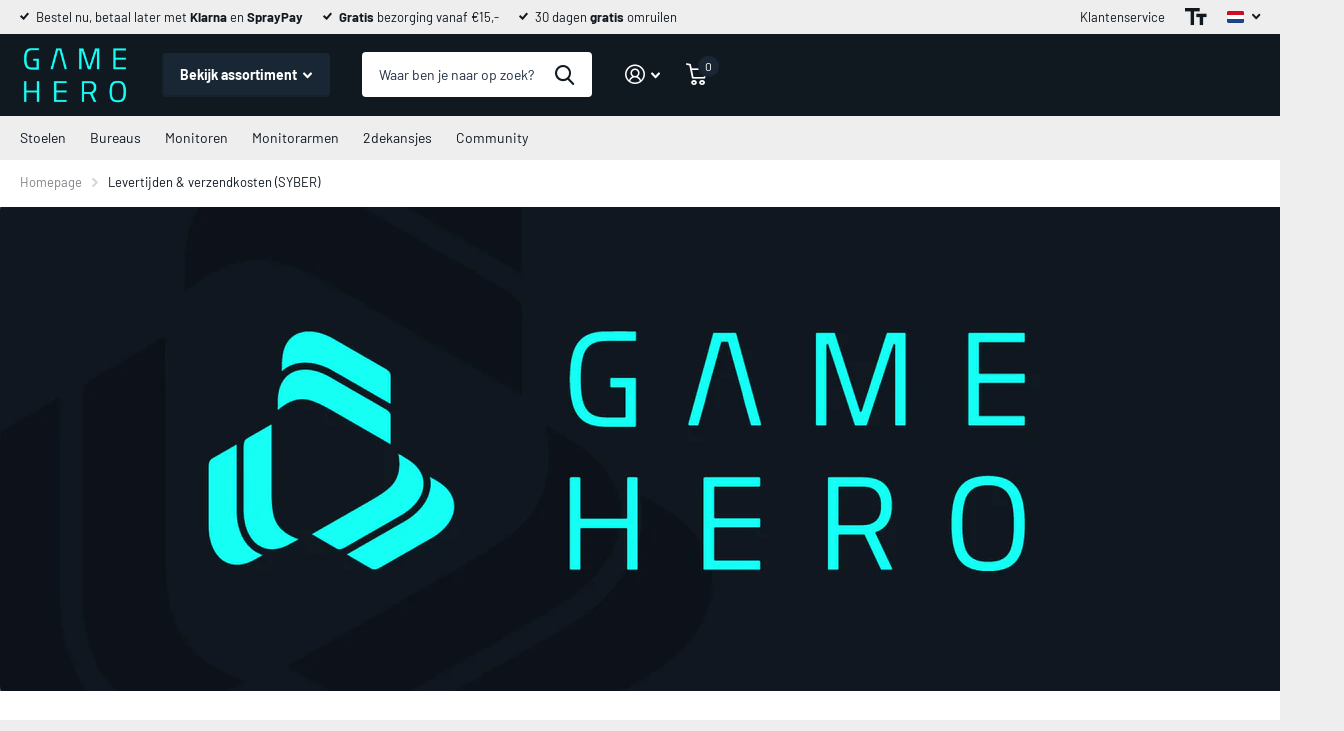

--- FILE ---
content_type: text/html; charset=utf-8
request_url: https://gamehero.com/nl-be/pages/levertijden-verzendkosten-syber
body_size: 29287
content:
<!doctype html>
<html lang="nl" data-theme="xtra" dir="ltr" class="no-js  ">
	<head>
		<meta charset="utf-8">
		<meta http-equiv="x-ua-compatible" content="ie=edge">
		<title>Levertijden &amp; verzendkosten (SYBER) &ndash; Game Hero</title><meta name="description" content=" Zone 1:NederlandBelgië OostenrijkFrankrijkPolenDenemarkenDuitslandSwedenLuxemburgItalië Gratis 3-5 Werkdagen Zone 2:FinlandSpanjePortugal  Verzendkosten €12.50 EUR 4-5 Werkdagen"><meta name="theme-color" content="">
		<meta name="MobileOptimized" content="320">
		<meta name="HandheldFriendly" content="true">
		<meta name="viewport" content="width=device-width, initial-scale=1, minimum-scale=1, maximum-scale=5, viewport-fit=cover, shrink-to-fit=no">
		<meta name="format-detection" content="telephone=no">
		<meta name="msapplication-config" content="//gamehero.com/cdn/shop/t/33/assets/browserconfig.xml?v=52024572095365081671729857962">
		<link rel="canonical" href="https://gamehero.com/nl-be/pages/levertijden-verzendkosten-syber">
		<link rel="preconnect" href="https://fonts.shopifycdn.com" crossorigin><link rel="preload" as="style" href="//gamehero.com/cdn/shop/t/33/assets/screen.css?v=47330127108588964411729857962">
		<link rel="preload" as="style" href="//gamehero.com/cdn/shop/t/33/assets/theme-xtra.css?v=83787356234667403861729857962">
		<link rel="preload" as="style" href="//gamehero.com/cdn/shop/t/33/assets/screen-settings.css?v=64922394141759743251759344795">
		
		<link rel="preload" as="font" href="//gamehero.com/cdn/fonts/barlow/barlow_n4.038c60d7ea9ddb238b2f64ba6f463ba6c0b5e5ad.woff2" type="font/woff2" crossorigin>
    <link rel="preload" as="font" href="//gamehero.com/cdn/fonts/barlow/barlow_n4.038c60d7ea9ddb238b2f64ba6f463ba6c0b5e5ad.woff2" type="font/woff2" crossorigin>
		<link rel="preload" as="font" href="//gamehero.com/cdn/shop/t/33/assets/xtra.woff2?v=8976947910206883911729857962" crossorigin>
		<link href="//gamehero.com/cdn/shop/t/33/assets/screen.css?v=47330127108588964411729857962" rel="stylesheet" type="text/css" media="screen" />
		<link href="//gamehero.com/cdn/shop/t/33/assets/theme-xtra.css?v=83787356234667403861729857962" rel="stylesheet" type="text/css" media="screen" />
		<link href="//gamehero.com/cdn/shop/t/33/assets/screen-settings.css?v=64922394141759743251759344795" rel="stylesheet" type="text/css" media="screen" />
		<noscript><link rel="stylesheet" href="//gamehero.com/cdn/shop/t/33/assets/async-menu.css?v=130949427629396350301729857962"></noscript>
<link rel="icon" href="//gamehero.com/cdn/shop/files/favicon_png.png?crop=center&height=32&v=1692607701&width=32" type="image/png">
			<link rel="mask-icon" href="safari-pinned-tab.svg" color="#333333">
			<link rel="apple-touch-icon" href="apple-touch-icon.png"><link rel="manifest" href="//gamehero.com/cdn/shop/t/33/assets/manifest.json?v=29040392606353692311729857962">
		<script>document.documentElement.classList.remove('no-js'); document.documentElement.classList.add('js');</script>
		<meta name="msapplication-config" content="//gamehero.com/cdn/shop/t/33/assets/browserconfig.xml?v=52024572095365081671729857962">
<meta property="og:title" content="Levertijden &amp; verzendkosten (SYBER)">
<meta property="og:type" content="website">
<meta property="og:description" content=" Zone 1:NederlandBelgië OostenrijkFrankrijkPolenDenemarkenDuitslandSwedenLuxemburgItalië Gratis 3-5 Werkdagen Zone 2:FinlandSpanjePortugal  Verzendkosten €12.50 EUR 4-5 Werkdagen">
<meta property="og:site_name" content="Game Hero">
<meta property="og:url" content="https://gamehero.com/nl-be/pages/levertijden-verzendkosten-syber">

<meta property="og:image" content="//gamehero.com/cdn/shop/files/Game-Hero_Banner_Bol.png?crop=center&height=500&v=1645454638&width=600">

<meta name="twitter:title" content="Levertijden &amp; verzendkosten (SYBER)">
<meta name="twitter:description" content=" Zone 1:NederlandBelgië OostenrijkFrankrijkPolenDenemarkenDuitslandSwedenLuxemburgItalië Gratis 3-5 Werkdagen Zone 2:FinlandSpanjePortugal  Verzendkosten €12.50 EUR 4-5 Werkdagen">
<meta name="twitter:site" content="Game Hero">


<script type="application/ld+json">
  [{
      "@context": "http://schema.org/",
      "@type": "Organization",
      "url": "https://gamehero.com/nl-be/pages/levertijden-verzendkosten-syber",
      "name": "Game Hero",
      "legalName": "Game Hero",
      "description": " Zone 1:NederlandBelgië OostenrijkFrankrijkPolenDenemarkenDuitslandSwedenLuxemburgItalië Gratis 3-5 Werkdagen Zone 2:FinlandSpanjePortugal  Verzendkosten €12.50 EUR 4-5 Werkdagen","contactPoint": {
        "@type": "ContactPoint",
        "contactType": "Customer service",
        "telephone": ""
      },
      "address": {
        "@type": "PostalAddress",
        "streetAddress": "Van Ruysdaellaan, 69",
        "addressLocality": "Leidschendam",
        "postalCode": "2264 TK",
        "addressCountry": "NEDERLAND"
      }
    },
    {
      "@context": "http://schema.org",
      "@type": "WebSite",
      "url": "https://gamehero.com/nl-be/pages/levertijden-verzendkosten-syber",
      "name": "Game Hero",
      "description": " Zone 1:NederlandBelgië OostenrijkFrankrijkPolenDenemarkenDuitslandSwedenLuxemburgItalië Gratis 3-5 Werkdagen Zone 2:FinlandSpanjePortugal  Verzendkosten €12.50 EUR 4-5 Werkdagen",
      "author": [
        {
          "@type": "Organization",
          "url": "https://www.someoneyouknow.online",
          "name": "Someoneyouknow",
          "address": {
            "@type": "PostalAddress",
            "streetAddress": "Wilhelminaplein 25",
            "addressLocality": "Eindhoven",
            "addressRegion": "NB",
            "postalCode": "5611 HG",
            "addressCountry": "NL"
          }
        }
      ]
    }
  ]
</script>

		<script>window.performance && window.performance.mark && window.performance.mark('shopify.content_for_header.start');</script><meta name="google-site-verification" content="JMcwGuJg8H1hfo70ThUweQc8MDInnGWaOh7TdRNtFtc">
<meta name="google-site-verification" content="NGCELQnrhvrZSMKIEL1XTLseS3nKJRMI_v6XH7jnTNU">
<meta name="facebook-domain-verification" content="ip6krp8gecypou07641c7u4jku7l49">
<meta id="shopify-digital-wallet" name="shopify-digital-wallet" content="/51836551347/digital_wallets/dialog">
<meta name="shopify-checkout-api-token" content="8f7727e8347905dfcdfcb4cfb633951c">
<meta id="in-context-paypal-metadata" data-shop-id="51836551347" data-venmo-supported="false" data-environment="production" data-locale="nl_NL" data-paypal-v4="true" data-currency="EUR">
<link rel="alternate" hreflang="x-default" href="https://gamehero.com/pages/levertijden-verzendkosten-syber">
<link rel="alternate" hreflang="nl" href="https://gamehero.com/pages/levertijden-verzendkosten-syber">
<link rel="alternate" hreflang="en" href="https://gamehero.com/en/pages/levertijden-verzendkosten-syber">
<link rel="alternate" hreflang="nl-BE" href="https://gamehero.com/nl-be/pages/levertijden-verzendkosten-syber">
<link rel="alternate" hreflang="en-BE" href="https://gamehero.com/en-be/pages/levertijden-verzendkosten-syber">
<script async="async" src="/checkouts/internal/preloads.js?locale=nl-BE"></script>
<link rel="preconnect" href="https://shop.app" crossorigin="anonymous">
<script async="async" src="https://shop.app/checkouts/internal/preloads.js?locale=nl-BE&shop_id=51836551347" crossorigin="anonymous"></script>
<script id="apple-pay-shop-capabilities" type="application/json">{"shopId":51836551347,"countryCode":"NL","currencyCode":"EUR","merchantCapabilities":["supports3DS"],"merchantId":"gid:\/\/shopify\/Shop\/51836551347","merchantName":"Game Hero","requiredBillingContactFields":["postalAddress","email"],"requiredShippingContactFields":["postalAddress","email"],"shippingType":"shipping","supportedNetworks":["visa","maestro","masterCard","amex"],"total":{"type":"pending","label":"Game Hero","amount":"1.00"},"shopifyPaymentsEnabled":true,"supportsSubscriptions":true}</script>
<script id="shopify-features" type="application/json">{"accessToken":"8f7727e8347905dfcdfcb4cfb633951c","betas":["rich-media-storefront-analytics"],"domain":"gamehero.com","predictiveSearch":true,"shopId":51836551347,"locale":"nl"}</script>
<script>var Shopify = Shopify || {};
Shopify.shop = "gamehero-nl.myshopify.com";
Shopify.locale = "nl";
Shopify.currency = {"active":"EUR","rate":"1.0"};
Shopify.country = "BE";
Shopify.theme = {"name":"Game Hero - Exemptify added to cart","id":173538214230,"schema_name":"Xtra","schema_version":"4.2.0","theme_store_id":1609,"role":"main"};
Shopify.theme.handle = "null";
Shopify.theme.style = {"id":null,"handle":null};
Shopify.cdnHost = "gamehero.com/cdn";
Shopify.routes = Shopify.routes || {};
Shopify.routes.root = "/nl-be/";</script>
<script type="module">!function(o){(o.Shopify=o.Shopify||{}).modules=!0}(window);</script>
<script>!function(o){function n(){var o=[];function n(){o.push(Array.prototype.slice.apply(arguments))}return n.q=o,n}var t=o.Shopify=o.Shopify||{};t.loadFeatures=n(),t.autoloadFeatures=n()}(window);</script>
<script>
  window.ShopifyPay = window.ShopifyPay || {};
  window.ShopifyPay.apiHost = "shop.app\/pay";
  window.ShopifyPay.redirectState = null;
</script>
<script id="shop-js-analytics" type="application/json">{"pageType":"page"}</script>
<script defer="defer" async type="module" src="//gamehero.com/cdn/shopifycloud/shop-js/modules/v2/client.init-shop-cart-sync_BHF27ruw.nl.esm.js"></script>
<script defer="defer" async type="module" src="//gamehero.com/cdn/shopifycloud/shop-js/modules/v2/chunk.common_Dwaf6e9K.esm.js"></script>
<script type="module">
  await import("//gamehero.com/cdn/shopifycloud/shop-js/modules/v2/client.init-shop-cart-sync_BHF27ruw.nl.esm.js");
await import("//gamehero.com/cdn/shopifycloud/shop-js/modules/v2/chunk.common_Dwaf6e9K.esm.js");

  window.Shopify.SignInWithShop?.initShopCartSync?.({"fedCMEnabled":true,"windoidEnabled":true});

</script>
<script>
  window.Shopify = window.Shopify || {};
  if (!window.Shopify.featureAssets) window.Shopify.featureAssets = {};
  window.Shopify.featureAssets['shop-js'] = {"shop-cart-sync":["modules/v2/client.shop-cart-sync_CzejhlBD.nl.esm.js","modules/v2/chunk.common_Dwaf6e9K.esm.js"],"init-fed-cm":["modules/v2/client.init-fed-cm_C5dJsxJP.nl.esm.js","modules/v2/chunk.common_Dwaf6e9K.esm.js"],"shop-button":["modules/v2/client.shop-button_BIUGoX0f.nl.esm.js","modules/v2/chunk.common_Dwaf6e9K.esm.js"],"shop-cash-offers":["modules/v2/client.shop-cash-offers_CAxWVAMP.nl.esm.js","modules/v2/chunk.common_Dwaf6e9K.esm.js","modules/v2/chunk.modal_DPs9tt6r.esm.js"],"init-windoid":["modules/v2/client.init-windoid_D42eFYuP.nl.esm.js","modules/v2/chunk.common_Dwaf6e9K.esm.js"],"shop-toast-manager":["modules/v2/client.shop-toast-manager_CHrVQ4LF.nl.esm.js","modules/v2/chunk.common_Dwaf6e9K.esm.js"],"init-shop-email-lookup-coordinator":["modules/v2/client.init-shop-email-lookup-coordinator_BJ7DGpMB.nl.esm.js","modules/v2/chunk.common_Dwaf6e9K.esm.js"],"init-shop-cart-sync":["modules/v2/client.init-shop-cart-sync_BHF27ruw.nl.esm.js","modules/v2/chunk.common_Dwaf6e9K.esm.js"],"avatar":["modules/v2/client.avatar_BTnouDA3.nl.esm.js"],"pay-button":["modules/v2/client.pay-button_Bt0UM1g1.nl.esm.js","modules/v2/chunk.common_Dwaf6e9K.esm.js"],"init-customer-accounts":["modules/v2/client.init-customer-accounts_CPXMEhMZ.nl.esm.js","modules/v2/client.shop-login-button_BJd_2wNZ.nl.esm.js","modules/v2/chunk.common_Dwaf6e9K.esm.js","modules/v2/chunk.modal_DPs9tt6r.esm.js"],"init-shop-for-new-customer-accounts":["modules/v2/client.init-shop-for-new-customer-accounts_DzP6QY8i.nl.esm.js","modules/v2/client.shop-login-button_BJd_2wNZ.nl.esm.js","modules/v2/chunk.common_Dwaf6e9K.esm.js","modules/v2/chunk.modal_DPs9tt6r.esm.js"],"shop-login-button":["modules/v2/client.shop-login-button_BJd_2wNZ.nl.esm.js","modules/v2/chunk.common_Dwaf6e9K.esm.js","modules/v2/chunk.modal_DPs9tt6r.esm.js"],"init-customer-accounts-sign-up":["modules/v2/client.init-customer-accounts-sign-up_BIO3KTje.nl.esm.js","modules/v2/client.shop-login-button_BJd_2wNZ.nl.esm.js","modules/v2/chunk.common_Dwaf6e9K.esm.js","modules/v2/chunk.modal_DPs9tt6r.esm.js"],"shop-follow-button":["modules/v2/client.shop-follow-button_DdMksvBl.nl.esm.js","modules/v2/chunk.common_Dwaf6e9K.esm.js","modules/v2/chunk.modal_DPs9tt6r.esm.js"],"checkout-modal":["modules/v2/client.checkout-modal_Bfq0xZOZ.nl.esm.js","modules/v2/chunk.common_Dwaf6e9K.esm.js","modules/v2/chunk.modal_DPs9tt6r.esm.js"],"lead-capture":["modules/v2/client.lead-capture_BoSreVYi.nl.esm.js","modules/v2/chunk.common_Dwaf6e9K.esm.js","modules/v2/chunk.modal_DPs9tt6r.esm.js"],"shop-login":["modules/v2/client.shop-login_EGDq7Zjt.nl.esm.js","modules/v2/chunk.common_Dwaf6e9K.esm.js","modules/v2/chunk.modal_DPs9tt6r.esm.js"],"payment-terms":["modules/v2/client.payment-terms_00o-2tv1.nl.esm.js","modules/v2/chunk.common_Dwaf6e9K.esm.js","modules/v2/chunk.modal_DPs9tt6r.esm.js"]};
</script>
<script>(function() {
  var isLoaded = false;
  function asyncLoad() {
    if (isLoaded) return;
    isLoaded = true;
    var urls = ["https:\/\/trust.conversionbear.com\/script?app=trust_badge\u0026shop=gamehero-nl.myshopify.com","https:\/\/trust.conversionbear.com\/script?app=trust_badge\u0026shop=gamehero-nl.myshopify.com","https:\/\/s3.eu-west-1.amazonaws.com\/production-klarna-il-shopify-osm\/e4ed485f4434fc99f5aa3b93cca936c341960f05\/gamehero-nl.myshopify.com-1731594476533.js?shop=gamehero-nl.myshopify.com"];
    for (var i = 0; i < urls.length; i++) {
      var s = document.createElement('script');
      s.type = 'text/javascript';
      s.async = true;
      s.src = urls[i];
      var x = document.getElementsByTagName('script')[0];
      x.parentNode.insertBefore(s, x);
    }
  };
  if(window.attachEvent) {
    window.attachEvent('onload', asyncLoad);
  } else {
    window.addEventListener('load', asyncLoad, false);
  }
})();</script>
<script id="__st">var __st={"a":51836551347,"offset":3600,"reqid":"66d0b7ec-6ba3-4a1a-be3a-b798fc86d8a7-1768659342","pageurl":"gamehero.com\/nl-be\/pages\/levertijden-verzendkosten-syber","s":"pages-117428257110","u":"d72a57fdaf81","p":"page","rtyp":"page","rid":117428257110};</script>
<script>window.ShopifyPaypalV4VisibilityTracking = true;</script>
<script id="captcha-bootstrap">!function(){'use strict';const t='contact',e='account',n='new_comment',o=[[t,t],['blogs',n],['comments',n],[t,'customer']],c=[[e,'customer_login'],[e,'guest_login'],[e,'recover_customer_password'],[e,'create_customer']],r=t=>t.map((([t,e])=>`form[action*='/${t}']:not([data-nocaptcha='true']) input[name='form_type'][value='${e}']`)).join(','),a=t=>()=>t?[...document.querySelectorAll(t)].map((t=>t.form)):[];function s(){const t=[...o],e=r(t);return a(e)}const i='password',u='form_key',d=['recaptcha-v3-token','g-recaptcha-response','h-captcha-response',i],f=()=>{try{return window.sessionStorage}catch{return}},m='__shopify_v',_=t=>t.elements[u];function p(t,e,n=!1){try{const o=window.sessionStorage,c=JSON.parse(o.getItem(e)),{data:r}=function(t){const{data:e,action:n}=t;return t[m]||n?{data:e,action:n}:{data:t,action:n}}(c);for(const[e,n]of Object.entries(r))t.elements[e]&&(t.elements[e].value=n);n&&o.removeItem(e)}catch(o){console.error('form repopulation failed',{error:o})}}const l='form_type',E='cptcha';function T(t){t.dataset[E]=!0}const w=window,h=w.document,L='Shopify',v='ce_forms',y='captcha';let A=!1;((t,e)=>{const n=(g='f06e6c50-85a8-45c8-87d0-21a2b65856fe',I='https://cdn.shopify.com/shopifycloud/storefront-forms-hcaptcha/ce_storefront_forms_captcha_hcaptcha.v1.5.2.iife.js',D={infoText:'Beschermd door hCaptcha',privacyText:'Privacy',termsText:'Voorwaarden'},(t,e,n)=>{const o=w[L][v],c=o.bindForm;if(c)return c(t,g,e,D).then(n);var r;o.q.push([[t,g,e,D],n]),r=I,A||(h.body.append(Object.assign(h.createElement('script'),{id:'captcha-provider',async:!0,src:r})),A=!0)});var g,I,D;w[L]=w[L]||{},w[L][v]=w[L][v]||{},w[L][v].q=[],w[L][y]=w[L][y]||{},w[L][y].protect=function(t,e){n(t,void 0,e),T(t)},Object.freeze(w[L][y]),function(t,e,n,w,h,L){const[v,y,A,g]=function(t,e,n){const i=e?o:[],u=t?c:[],d=[...i,...u],f=r(d),m=r(i),_=r(d.filter((([t,e])=>n.includes(e))));return[a(f),a(m),a(_),s()]}(w,h,L),I=t=>{const e=t.target;return e instanceof HTMLFormElement?e:e&&e.form},D=t=>v().includes(t);t.addEventListener('submit',(t=>{const e=I(t);if(!e)return;const n=D(e)&&!e.dataset.hcaptchaBound&&!e.dataset.recaptchaBound,o=_(e),c=g().includes(e)&&(!o||!o.value);(n||c)&&t.preventDefault(),c&&!n&&(function(t){try{if(!f())return;!function(t){const e=f();if(!e)return;const n=_(t);if(!n)return;const o=n.value;o&&e.removeItem(o)}(t);const e=Array.from(Array(32),(()=>Math.random().toString(36)[2])).join('');!function(t,e){_(t)||t.append(Object.assign(document.createElement('input'),{type:'hidden',name:u})),t.elements[u].value=e}(t,e),function(t,e){const n=f();if(!n)return;const o=[...t.querySelectorAll(`input[type='${i}']`)].map((({name:t})=>t)),c=[...d,...o],r={};for(const[a,s]of new FormData(t).entries())c.includes(a)||(r[a]=s);n.setItem(e,JSON.stringify({[m]:1,action:t.action,data:r}))}(t,e)}catch(e){console.error('failed to persist form',e)}}(e),e.submit())}));const S=(t,e)=>{t&&!t.dataset[E]&&(n(t,e.some((e=>e===t))),T(t))};for(const o of['focusin','change'])t.addEventListener(o,(t=>{const e=I(t);D(e)&&S(e,y())}));const B=e.get('form_key'),M=e.get(l),P=B&&M;t.addEventListener('DOMContentLoaded',(()=>{const t=y();if(P)for(const e of t)e.elements[l].value===M&&p(e,B);[...new Set([...A(),...v().filter((t=>'true'===t.dataset.shopifyCaptcha))])].forEach((e=>S(e,t)))}))}(h,new URLSearchParams(w.location.search),n,t,e,['guest_login'])})(!0,!0)}();</script>
<script integrity="sha256-4kQ18oKyAcykRKYeNunJcIwy7WH5gtpwJnB7kiuLZ1E=" data-source-attribution="shopify.loadfeatures" defer="defer" src="//gamehero.com/cdn/shopifycloud/storefront/assets/storefront/load_feature-a0a9edcb.js" crossorigin="anonymous"></script>
<script crossorigin="anonymous" defer="defer" src="//gamehero.com/cdn/shopifycloud/storefront/assets/shopify_pay/storefront-65b4c6d7.js?v=20250812"></script>
<script data-source-attribution="shopify.dynamic_checkout.dynamic.init">var Shopify=Shopify||{};Shopify.PaymentButton=Shopify.PaymentButton||{isStorefrontPortableWallets:!0,init:function(){window.Shopify.PaymentButton.init=function(){};var t=document.createElement("script");t.src="https://gamehero.com/cdn/shopifycloud/portable-wallets/latest/portable-wallets.nl.js",t.type="module",document.head.appendChild(t)}};
</script>
<script data-source-attribution="shopify.dynamic_checkout.buyer_consent">
  function portableWalletsHideBuyerConsent(e){var t=document.getElementById("shopify-buyer-consent"),n=document.getElementById("shopify-subscription-policy-button");t&&n&&(t.classList.add("hidden"),t.setAttribute("aria-hidden","true"),n.removeEventListener("click",e))}function portableWalletsShowBuyerConsent(e){var t=document.getElementById("shopify-buyer-consent"),n=document.getElementById("shopify-subscription-policy-button");t&&n&&(t.classList.remove("hidden"),t.removeAttribute("aria-hidden"),n.addEventListener("click",e))}window.Shopify?.PaymentButton&&(window.Shopify.PaymentButton.hideBuyerConsent=portableWalletsHideBuyerConsent,window.Shopify.PaymentButton.showBuyerConsent=portableWalletsShowBuyerConsent);
</script>
<script data-source-attribution="shopify.dynamic_checkout.cart.bootstrap">document.addEventListener("DOMContentLoaded",(function(){function t(){return document.querySelector("shopify-accelerated-checkout-cart, shopify-accelerated-checkout")}if(t())Shopify.PaymentButton.init();else{new MutationObserver((function(e,n){t()&&(Shopify.PaymentButton.init(),n.disconnect())})).observe(document.body,{childList:!0,subtree:!0})}}));
</script>
<script id='scb4127' type='text/javascript' async='' src='https://gamehero.com/cdn/shopifycloud/privacy-banner/storefront-banner.js'></script><link id="shopify-accelerated-checkout-styles" rel="stylesheet" media="screen" href="https://gamehero.com/cdn/shopifycloud/portable-wallets/latest/accelerated-checkout-backwards-compat.css" crossorigin="anonymous">
<style id="shopify-accelerated-checkout-cart">
        #shopify-buyer-consent {
  margin-top: 1em;
  display: inline-block;
  width: 100%;
}

#shopify-buyer-consent.hidden {
  display: none;
}

#shopify-subscription-policy-button {
  background: none;
  border: none;
  padding: 0;
  text-decoration: underline;
  font-size: inherit;
  cursor: pointer;
}

#shopify-subscription-policy-button::before {
  box-shadow: none;
}

      </style>

<script>window.performance && window.performance.mark && window.performance.mark('shopify.content_for_header.end');</script>
		
      
      <!-- Hotjar Tracking Code for https://gamehero.com/ -->
<script>
    (function(h,o,t,j,a,r){
        h.hj=h.hj||function(){(h.hj.q=h.hj.q||[]).push(arguments)};
        h._hjSettings={hjid:5278066,hjsv:6};
        a=o.getElementsByTagName('head')[0];
        r=o.createElement('script');r.async=1;
        r.src=t+h._hjSettings.hjid+j+h._hjSettings.hjsv;
        a.appendChild(r);
    })(window,document,'https://static.hotjar.com/c/hotjar-','.js?sv=');
</script>
	<!-- BEGIN app block: shopify://apps/exemptify/blocks/ExemptifyApp/53648040-92ea-472b-92a5-eb781e92b01b --><!-- Begin Exemptify messages -->
  <script>
  
    var m4u_invalid_id = "This VAT ID seems to be invalid, please contact us directly.";
    var m4u_vies_down = "The EU validation service is unavailable. Please contact us.";
    var m4u_validated = "Your VAT ID has been successfully validated.";
    var m4u_deleted = "The VAT ID has been deleted.";
    var m4u_no_country = "Please enter a valid country code (e.g., DK, FR, DE,...)";
    var m4u_same_country = "We are not allowed to issue VAT exempt invoices for businesses in the same country.";
    var m4u_format_error = "Please enter a valid EU VAT ID.";
  
    var m4u_ptxt = "";
    var m4u_ex_vat_postfix_txt = "";
    var m4u_no_email = "Please enter a valid Email address.";
  
</script>
  <!-- End Exemptify messages -->
  <script src="https://cdn.shopify.com/extensions/0199946b-5a78-7e3e-855c-f375a81ed80b/exemptify-422/assets/exemptify-jquery-3.6.0.min.js"></script>
  <!-- Begin Exemptify price display -->
  <script async src="//www.modules4u.biz/shopify/exemptify/js/fix_prices_v1.js.php?shop=gamehero-nl.myshopify.com&country=NL&vat=21&eu_aware&style=Y29sb3I6O2ZvbnQtc2l6ZTogMWVtO2ZvbnQtd2VpZ2h0OiBub3JtYWw7&inc_style=Y29sb3I6IzFlMzQ2Mztmb250LXNpemU6IDAuOGVtO2ZvbnQtd2VpZ2h0OiBib2xkOw==&two_lines&int&eu_oss&vat_included_setting=true&tax_included=true&shop_currency=EUR&actual_currency=EUR&num_currencies=4&customer_exempt=&current_country=BE&"></script>
<!-- End Exemptify price display -->

<!-- END app block --><link href="https://monorail-edge.shopifysvc.com" rel="dns-prefetch">
<script>(function(){if ("sendBeacon" in navigator && "performance" in window) {try {var session_token_from_headers = performance.getEntriesByType('navigation')[0].serverTiming.find(x => x.name == '_s').description;} catch {var session_token_from_headers = undefined;}var session_cookie_matches = document.cookie.match(/_shopify_s=([^;]*)/);var session_token_from_cookie = session_cookie_matches && session_cookie_matches.length === 2 ? session_cookie_matches[1] : "";var session_token = session_token_from_headers || session_token_from_cookie || "";function handle_abandonment_event(e) {var entries = performance.getEntries().filter(function(entry) {return /monorail-edge.shopifysvc.com/.test(entry.name);});if (!window.abandonment_tracked && entries.length === 0) {window.abandonment_tracked = true;var currentMs = Date.now();var navigation_start = performance.timing.navigationStart;var payload = {shop_id: 51836551347,url: window.location.href,navigation_start,duration: currentMs - navigation_start,session_token,page_type: "page"};window.navigator.sendBeacon("https://monorail-edge.shopifysvc.com/v1/produce", JSON.stringify({schema_id: "online_store_buyer_site_abandonment/1.1",payload: payload,metadata: {event_created_at_ms: currentMs,event_sent_at_ms: currentMs}}));}}window.addEventListener('pagehide', handle_abandonment_event);}}());</script>
<script id="web-pixels-manager-setup">(function e(e,d,r,n,o){if(void 0===o&&(o={}),!Boolean(null===(a=null===(i=window.Shopify)||void 0===i?void 0:i.analytics)||void 0===a?void 0:a.replayQueue)){var i,a;window.Shopify=window.Shopify||{};var t=window.Shopify;t.analytics=t.analytics||{};var s=t.analytics;s.replayQueue=[],s.publish=function(e,d,r){return s.replayQueue.push([e,d,r]),!0};try{self.performance.mark("wpm:start")}catch(e){}var l=function(){var e={modern:/Edge?\/(1{2}[4-9]|1[2-9]\d|[2-9]\d{2}|\d{4,})\.\d+(\.\d+|)|Firefox\/(1{2}[4-9]|1[2-9]\d|[2-9]\d{2}|\d{4,})\.\d+(\.\d+|)|Chrom(ium|e)\/(9{2}|\d{3,})\.\d+(\.\d+|)|(Maci|X1{2}).+ Version\/(15\.\d+|(1[6-9]|[2-9]\d|\d{3,})\.\d+)([,.]\d+|)( \(\w+\)|)( Mobile\/\w+|) Safari\/|Chrome.+OPR\/(9{2}|\d{3,})\.\d+\.\d+|(CPU[ +]OS|iPhone[ +]OS|CPU[ +]iPhone|CPU IPhone OS|CPU iPad OS)[ +]+(15[._]\d+|(1[6-9]|[2-9]\d|\d{3,})[._]\d+)([._]\d+|)|Android:?[ /-](13[3-9]|1[4-9]\d|[2-9]\d{2}|\d{4,})(\.\d+|)(\.\d+|)|Android.+Firefox\/(13[5-9]|1[4-9]\d|[2-9]\d{2}|\d{4,})\.\d+(\.\d+|)|Android.+Chrom(ium|e)\/(13[3-9]|1[4-9]\d|[2-9]\d{2}|\d{4,})\.\d+(\.\d+|)|SamsungBrowser\/([2-9]\d|\d{3,})\.\d+/,legacy:/Edge?\/(1[6-9]|[2-9]\d|\d{3,})\.\d+(\.\d+|)|Firefox\/(5[4-9]|[6-9]\d|\d{3,})\.\d+(\.\d+|)|Chrom(ium|e)\/(5[1-9]|[6-9]\d|\d{3,})\.\d+(\.\d+|)([\d.]+$|.*Safari\/(?![\d.]+ Edge\/[\d.]+$))|(Maci|X1{2}).+ Version\/(10\.\d+|(1[1-9]|[2-9]\d|\d{3,})\.\d+)([,.]\d+|)( \(\w+\)|)( Mobile\/\w+|) Safari\/|Chrome.+OPR\/(3[89]|[4-9]\d|\d{3,})\.\d+\.\d+|(CPU[ +]OS|iPhone[ +]OS|CPU[ +]iPhone|CPU IPhone OS|CPU iPad OS)[ +]+(10[._]\d+|(1[1-9]|[2-9]\d|\d{3,})[._]\d+)([._]\d+|)|Android:?[ /-](13[3-9]|1[4-9]\d|[2-9]\d{2}|\d{4,})(\.\d+|)(\.\d+|)|Mobile Safari.+OPR\/([89]\d|\d{3,})\.\d+\.\d+|Android.+Firefox\/(13[5-9]|1[4-9]\d|[2-9]\d{2}|\d{4,})\.\d+(\.\d+|)|Android.+Chrom(ium|e)\/(13[3-9]|1[4-9]\d|[2-9]\d{2}|\d{4,})\.\d+(\.\d+|)|Android.+(UC? ?Browser|UCWEB|U3)[ /]?(15\.([5-9]|\d{2,})|(1[6-9]|[2-9]\d|\d{3,})\.\d+)\.\d+|SamsungBrowser\/(5\.\d+|([6-9]|\d{2,})\.\d+)|Android.+MQ{2}Browser\/(14(\.(9|\d{2,})|)|(1[5-9]|[2-9]\d|\d{3,})(\.\d+|))(\.\d+|)|K[Aa][Ii]OS\/(3\.\d+|([4-9]|\d{2,})\.\d+)(\.\d+|)/},d=e.modern,r=e.legacy,n=navigator.userAgent;return n.match(d)?"modern":n.match(r)?"legacy":"unknown"}(),u="modern"===l?"modern":"legacy",c=(null!=n?n:{modern:"",legacy:""})[u],f=function(e){return[e.baseUrl,"/wpm","/b",e.hashVersion,"modern"===e.buildTarget?"m":"l",".js"].join("")}({baseUrl:d,hashVersion:r,buildTarget:u}),m=function(e){var d=e.version,r=e.bundleTarget,n=e.surface,o=e.pageUrl,i=e.monorailEndpoint;return{emit:function(e){var a=e.status,t=e.errorMsg,s=(new Date).getTime(),l=JSON.stringify({metadata:{event_sent_at_ms:s},events:[{schema_id:"web_pixels_manager_load/3.1",payload:{version:d,bundle_target:r,page_url:o,status:a,surface:n,error_msg:t},metadata:{event_created_at_ms:s}}]});if(!i)return console&&console.warn&&console.warn("[Web Pixels Manager] No Monorail endpoint provided, skipping logging."),!1;try{return self.navigator.sendBeacon.bind(self.navigator)(i,l)}catch(e){}var u=new XMLHttpRequest;try{return u.open("POST",i,!0),u.setRequestHeader("Content-Type","text/plain"),u.send(l),!0}catch(e){return console&&console.warn&&console.warn("[Web Pixels Manager] Got an unhandled error while logging to Monorail."),!1}}}}({version:r,bundleTarget:l,surface:e.surface,pageUrl:self.location.href,monorailEndpoint:e.monorailEndpoint});try{o.browserTarget=l,function(e){var d=e.src,r=e.async,n=void 0===r||r,o=e.onload,i=e.onerror,a=e.sri,t=e.scriptDataAttributes,s=void 0===t?{}:t,l=document.createElement("script"),u=document.querySelector("head"),c=document.querySelector("body");if(l.async=n,l.src=d,a&&(l.integrity=a,l.crossOrigin="anonymous"),s)for(var f in s)if(Object.prototype.hasOwnProperty.call(s,f))try{l.dataset[f]=s[f]}catch(e){}if(o&&l.addEventListener("load",o),i&&l.addEventListener("error",i),u)u.appendChild(l);else{if(!c)throw new Error("Did not find a head or body element to append the script");c.appendChild(l)}}({src:f,async:!0,onload:function(){if(!function(){var e,d;return Boolean(null===(d=null===(e=window.Shopify)||void 0===e?void 0:e.analytics)||void 0===d?void 0:d.initialized)}()){var d=window.webPixelsManager.init(e)||void 0;if(d){var r=window.Shopify.analytics;r.replayQueue.forEach((function(e){var r=e[0],n=e[1],o=e[2];d.publishCustomEvent(r,n,o)})),r.replayQueue=[],r.publish=d.publishCustomEvent,r.visitor=d.visitor,r.initialized=!0}}},onerror:function(){return m.emit({status:"failed",errorMsg:"".concat(f," has failed to load")})},sri:function(e){var d=/^sha384-[A-Za-z0-9+/=]+$/;return"string"==typeof e&&d.test(e)}(c)?c:"",scriptDataAttributes:o}),m.emit({status:"loading"})}catch(e){m.emit({status:"failed",errorMsg:(null==e?void 0:e.message)||"Unknown error"})}}})({shopId: 51836551347,storefrontBaseUrl: "https://gamehero.com",extensionsBaseUrl: "https://extensions.shopifycdn.com/cdn/shopifycloud/web-pixels-manager",monorailEndpoint: "https://monorail-edge.shopifysvc.com/unstable/produce_batch",surface: "storefront-renderer",enabledBetaFlags: ["2dca8a86"],webPixelsConfigList: [{"id":"3103883606","configuration":"{\"accountID\":\"guzco-fraud-detection-123\"}","eventPayloadVersion":"v1","runtimeContext":"STRICT","scriptVersion":"528e4c6f0859b8e1975fa610a8e76c09","type":"APP","apiClientId":282345570305,"privacyPurposes":[],"dataSharingAdjustments":{"protectedCustomerApprovalScopes":["read_customer_address","read_customer_email","read_customer_name","read_customer_phone","read_customer_personal_data"]}},{"id":"1347879254","configuration":"{\"config\":\"{\\\"pixel_id\\\":\\\"G-WDVD4XSPCN\\\",\\\"target_country\\\":\\\"NL\\\",\\\"gtag_events\\\":[{\\\"type\\\":\\\"search\\\",\\\"action_label\\\":[\\\"G-WDVD4XSPCN\\\",\\\"AW-603762079\\\/4BPnCPDblusZEJ_b8p8C\\\"]},{\\\"type\\\":\\\"begin_checkout\\\",\\\"action_label\\\":[\\\"G-WDVD4XSPCN\\\",\\\"AW-603762079\\\/wcaVCITelusZEJ_b8p8C\\\"]},{\\\"type\\\":\\\"view_item\\\",\\\"action_label\\\":[\\\"G-WDVD4XSPCN\\\",\\\"AW-603762079\\\/95bcCO3blusZEJ_b8p8C\\\",\\\"MC-H9V5DPDLBS\\\"]},{\\\"type\\\":\\\"purchase\\\",\\\"action_label\\\":[\\\"G-WDVD4XSPCN\\\",\\\"AW-603762079\\\/M1OQCOfblusZEJ_b8p8C\\\",\\\"MC-H9V5DPDLBS\\\"]},{\\\"type\\\":\\\"page_view\\\",\\\"action_label\\\":[\\\"G-WDVD4XSPCN\\\",\\\"AW-603762079\\\/9ncdCOrblusZEJ_b8p8C\\\",\\\"MC-H9V5DPDLBS\\\"]},{\\\"type\\\":\\\"add_payment_info\\\",\\\"action_label\\\":[\\\"G-WDVD4XSPCN\\\",\\\"AW-603762079\\\/mXTlCIfelusZEJ_b8p8C\\\"]},{\\\"type\\\":\\\"add_to_cart\\\",\\\"action_label\\\":[\\\"G-WDVD4XSPCN\\\",\\\"AW-603762079\\\/i3l0CIHelusZEJ_b8p8C\\\"]}],\\\"enable_monitoring_mode\\\":false}\"}","eventPayloadVersion":"v1","runtimeContext":"OPEN","scriptVersion":"b2a88bafab3e21179ed38636efcd8a93","type":"APP","apiClientId":1780363,"privacyPurposes":[],"dataSharingAdjustments":{"protectedCustomerApprovalScopes":["read_customer_address","read_customer_email","read_customer_name","read_customer_personal_data","read_customer_phone"]}},{"id":"438337878","configuration":"{\"pixel_id\":\"1172642269845062\",\"pixel_type\":\"facebook_pixel\",\"metaapp_system_user_token\":\"-\"}","eventPayloadVersion":"v1","runtimeContext":"OPEN","scriptVersion":"ca16bc87fe92b6042fbaa3acc2fbdaa6","type":"APP","apiClientId":2329312,"privacyPurposes":["ANALYTICS","MARKETING","SALE_OF_DATA"],"dataSharingAdjustments":{"protectedCustomerApprovalScopes":["read_customer_address","read_customer_email","read_customer_name","read_customer_personal_data","read_customer_phone"]}},{"id":"160727382","configuration":"{\"tagID\":\"2613402103220\"}","eventPayloadVersion":"v1","runtimeContext":"STRICT","scriptVersion":"18031546ee651571ed29edbe71a3550b","type":"APP","apiClientId":3009811,"privacyPurposes":["ANALYTICS","MARKETING","SALE_OF_DATA"],"dataSharingAdjustments":{"protectedCustomerApprovalScopes":["read_customer_address","read_customer_email","read_customer_name","read_customer_personal_data","read_customer_phone"]}},{"id":"131760470","eventPayloadVersion":"1","runtimeContext":"LAX","scriptVersion":"1","type":"CUSTOM","privacyPurposes":[],"name":"Google Tag Manager"},{"id":"shopify-app-pixel","configuration":"{}","eventPayloadVersion":"v1","runtimeContext":"STRICT","scriptVersion":"0450","apiClientId":"shopify-pixel","type":"APP","privacyPurposes":["ANALYTICS","MARKETING"]},{"id":"shopify-custom-pixel","eventPayloadVersion":"v1","runtimeContext":"LAX","scriptVersion":"0450","apiClientId":"shopify-pixel","type":"CUSTOM","privacyPurposes":["ANALYTICS","MARKETING"]}],isMerchantRequest: false,initData: {"shop":{"name":"Game Hero","paymentSettings":{"currencyCode":"EUR"},"myshopifyDomain":"gamehero-nl.myshopify.com","countryCode":"NL","storefrontUrl":"https:\/\/gamehero.com\/nl-be"},"customer":null,"cart":null,"checkout":null,"productVariants":[],"purchasingCompany":null},},"https://gamehero.com/cdn","fcfee988w5aeb613cpc8e4bc33m6693e112",{"modern":"","legacy":""},{"shopId":"51836551347","storefrontBaseUrl":"https:\/\/gamehero.com","extensionBaseUrl":"https:\/\/extensions.shopifycdn.com\/cdn\/shopifycloud\/web-pixels-manager","surface":"storefront-renderer","enabledBetaFlags":"[\"2dca8a86\"]","isMerchantRequest":"false","hashVersion":"fcfee988w5aeb613cpc8e4bc33m6693e112","publish":"custom","events":"[[\"page_viewed\",{}]]"});</script><script>
  window.ShopifyAnalytics = window.ShopifyAnalytics || {};
  window.ShopifyAnalytics.meta = window.ShopifyAnalytics.meta || {};
  window.ShopifyAnalytics.meta.currency = 'EUR';
  var meta = {"page":{"pageType":"page","resourceType":"page","resourceId":117428257110,"requestId":"66d0b7ec-6ba3-4a1a-be3a-b798fc86d8a7-1768659342"}};
  for (var attr in meta) {
    window.ShopifyAnalytics.meta[attr] = meta[attr];
  }
</script>
<script class="analytics">
  (function () {
    var customDocumentWrite = function(content) {
      var jquery = null;

      if (window.jQuery) {
        jquery = window.jQuery;
      } else if (window.Checkout && window.Checkout.$) {
        jquery = window.Checkout.$;
      }

      if (jquery) {
        jquery('body').append(content);
      }
    };

    var hasLoggedConversion = function(token) {
      if (token) {
        return document.cookie.indexOf('loggedConversion=' + token) !== -1;
      }
      return false;
    }

    var setCookieIfConversion = function(token) {
      if (token) {
        var twoMonthsFromNow = new Date(Date.now());
        twoMonthsFromNow.setMonth(twoMonthsFromNow.getMonth() + 2);

        document.cookie = 'loggedConversion=' + token + '; expires=' + twoMonthsFromNow;
      }
    }

    var trekkie = window.ShopifyAnalytics.lib = window.trekkie = window.trekkie || [];
    if (trekkie.integrations) {
      return;
    }
    trekkie.methods = [
      'identify',
      'page',
      'ready',
      'track',
      'trackForm',
      'trackLink'
    ];
    trekkie.factory = function(method) {
      return function() {
        var args = Array.prototype.slice.call(arguments);
        args.unshift(method);
        trekkie.push(args);
        return trekkie;
      };
    };
    for (var i = 0; i < trekkie.methods.length; i++) {
      var key = trekkie.methods[i];
      trekkie[key] = trekkie.factory(key);
    }
    trekkie.load = function(config) {
      trekkie.config = config || {};
      trekkie.config.initialDocumentCookie = document.cookie;
      var first = document.getElementsByTagName('script')[0];
      var script = document.createElement('script');
      script.type = 'text/javascript';
      script.onerror = function(e) {
        var scriptFallback = document.createElement('script');
        scriptFallback.type = 'text/javascript';
        scriptFallback.onerror = function(error) {
                var Monorail = {
      produce: function produce(monorailDomain, schemaId, payload) {
        var currentMs = new Date().getTime();
        var event = {
          schema_id: schemaId,
          payload: payload,
          metadata: {
            event_created_at_ms: currentMs,
            event_sent_at_ms: currentMs
          }
        };
        return Monorail.sendRequest("https://" + monorailDomain + "/v1/produce", JSON.stringify(event));
      },
      sendRequest: function sendRequest(endpointUrl, payload) {
        // Try the sendBeacon API
        if (window && window.navigator && typeof window.navigator.sendBeacon === 'function' && typeof window.Blob === 'function' && !Monorail.isIos12()) {
          var blobData = new window.Blob([payload], {
            type: 'text/plain'
          });

          if (window.navigator.sendBeacon(endpointUrl, blobData)) {
            return true;
          } // sendBeacon was not successful

        } // XHR beacon

        var xhr = new XMLHttpRequest();

        try {
          xhr.open('POST', endpointUrl);
          xhr.setRequestHeader('Content-Type', 'text/plain');
          xhr.send(payload);
        } catch (e) {
          console.log(e);
        }

        return false;
      },
      isIos12: function isIos12() {
        return window.navigator.userAgent.lastIndexOf('iPhone; CPU iPhone OS 12_') !== -1 || window.navigator.userAgent.lastIndexOf('iPad; CPU OS 12_') !== -1;
      }
    };
    Monorail.produce('monorail-edge.shopifysvc.com',
      'trekkie_storefront_load_errors/1.1',
      {shop_id: 51836551347,
      theme_id: 173538214230,
      app_name: "storefront",
      context_url: window.location.href,
      source_url: "//gamehero.com/cdn/s/trekkie.storefront.cd680fe47e6c39ca5d5df5f0a32d569bc48c0f27.min.js"});

        };
        scriptFallback.async = true;
        scriptFallback.src = '//gamehero.com/cdn/s/trekkie.storefront.cd680fe47e6c39ca5d5df5f0a32d569bc48c0f27.min.js';
        first.parentNode.insertBefore(scriptFallback, first);
      };
      script.async = true;
      script.src = '//gamehero.com/cdn/s/trekkie.storefront.cd680fe47e6c39ca5d5df5f0a32d569bc48c0f27.min.js';
      first.parentNode.insertBefore(script, first);
    };
    trekkie.load(
      {"Trekkie":{"appName":"storefront","development":false,"defaultAttributes":{"shopId":51836551347,"isMerchantRequest":null,"themeId":173538214230,"themeCityHash":"4818353608334410619","contentLanguage":"nl","currency":"EUR","eventMetadataId":"c1a4b6ed-6c56-4544-a207-c3563994f8ff"},"isServerSideCookieWritingEnabled":true,"monorailRegion":"shop_domain","enabledBetaFlags":["65f19447"]},"Session Attribution":{},"S2S":{"facebookCapiEnabled":true,"source":"trekkie-storefront-renderer","apiClientId":580111}}
    );

    var loaded = false;
    trekkie.ready(function() {
      if (loaded) return;
      loaded = true;

      window.ShopifyAnalytics.lib = window.trekkie;

      var originalDocumentWrite = document.write;
      document.write = customDocumentWrite;
      try { window.ShopifyAnalytics.merchantGoogleAnalytics.call(this); } catch(error) {};
      document.write = originalDocumentWrite;

      window.ShopifyAnalytics.lib.page(null,{"pageType":"page","resourceType":"page","resourceId":117428257110,"requestId":"66d0b7ec-6ba3-4a1a-be3a-b798fc86d8a7-1768659342","shopifyEmitted":true});

      var match = window.location.pathname.match(/checkouts\/(.+)\/(thank_you|post_purchase)/)
      var token = match? match[1]: undefined;
      if (!hasLoggedConversion(token)) {
        setCookieIfConversion(token);
        
      }
    });


        var eventsListenerScript = document.createElement('script');
        eventsListenerScript.async = true;
        eventsListenerScript.src = "//gamehero.com/cdn/shopifycloud/storefront/assets/shop_events_listener-3da45d37.js";
        document.getElementsByTagName('head')[0].appendChild(eventsListenerScript);

})();</script>
  <script>
  if (!window.ga || (window.ga && typeof window.ga !== 'function')) {
    window.ga = function ga() {
      (window.ga.q = window.ga.q || []).push(arguments);
      if (window.Shopify && window.Shopify.analytics && typeof window.Shopify.analytics.publish === 'function') {
        window.Shopify.analytics.publish("ga_stub_called", {}, {sendTo: "google_osp_migration"});
      }
      console.error("Shopify's Google Analytics stub called with:", Array.from(arguments), "\nSee https://help.shopify.com/manual/promoting-marketing/pixels/pixel-migration#google for more information.");
    };
    if (window.Shopify && window.Shopify.analytics && typeof window.Shopify.analytics.publish === 'function') {
      window.Shopify.analytics.publish("ga_stub_initialized", {}, {sendTo: "google_osp_migration"});
    }
  }
</script>
<script
  defer
  src="https://gamehero.com/cdn/shopifycloud/perf-kit/shopify-perf-kit-3.0.4.min.js"
  data-application="storefront-renderer"
  data-shop-id="51836551347"
  data-render-region="gcp-us-east1"
  data-page-type="page"
  data-theme-instance-id="173538214230"
  data-theme-name="Xtra"
  data-theme-version="4.2.0"
  data-monorail-region="shop_domain"
  data-resource-timing-sampling-rate="10"
  data-shs="true"
  data-shs-beacon="true"
  data-shs-export-with-fetch="true"
  data-shs-logs-sample-rate="1"
  data-shs-beacon-endpoint="https://gamehero.com/api/collect"
></script>
</head>
	<body class="template-page">
		<div id="root"><nav id="skip">
    <ul>
        <li><a href="/" accesskey="a" class="link-accessible">Schakel toegankelijkheidsmodus in of uit (a)</a></li>
        <li><a href="/" accesskey="h">Ga naar de homepage (h)</a></li>
        <li><a href="#nav" accesskey="n">Ga naar navigatie (n)</a></li>
        <li><a href="/nl-be/search" aria-controls="search" accesskey="s">Ga naar de zoekfunctie (s)</a></li>
        <li><a href="#content" accesskey="c">Ga naar content (c)</a></li>
        <li><a href="#shopify-section-footer" accesskey="f">Ga naar footer (f)</a></li>
    </ul>
</nav><!-- BEGIN sections: header-group -->
<div id="shopify-section-sections--23769226740054__header" class="shopify-section shopify-section-group-header-group shopify-section-header">
<script>document.documentElement.classList.add('search-compact-is-centered');</script><nav id="nav-top"><ul class="l4us mobile-text-center" data-autoplay=3000><li >
              Bestel nu, betaal later met <strong>Klarna </strong>en<strong> SprayPay</strong>
            </li><li >
              <strong>Gratis </strong>bezorging vanaf €15,-
            </li><li >
              30 dagen <strong>gratis </strong>omruilen
            </li></ul><ul data-type="top-nav">
      <li><a href="/nl-be/pages/contact">Klantenservice</a></li>
      <li><a href="./" class="link-accessible" aria-label="Schakel toegankelijkheidsmodus in of uit"><i aria-hidden="true" class="icon-text-size"></i> <span class="hidden">Schakel toegankelijkheidsmodus in of uit</span></a></li>





    <li class="sub lang" data-title="Taal">
    <a class="toggle" href="./">
      
<img src="//gamehero.com/cdn/shop/t/33/assets/flag-nl.svg?v=161163230579455812411729857962" alt="Nederlands - vlag" width="17" height="12" >
      <span class="hidden">Menu</span>
    </a><form method="post" action="/nl-be/localization" id="localization_form" accept-charset="UTF-8" class="localization-form" enctype="multipart/form-data"><input type="hidden" name="form_type" value="localization" /><input type="hidden" name="utf8" value="✓" /><input type="hidden" name="_method" value="put" /><input type="hidden" name="return_to" value="/nl-be/pages/levertijden-verzendkosten-syber" /><ul>
        <li><img
              src="//gamehero.com/cdn/shop/t/33/assets/flag-nl.svg?v=161163230579455812411729857962"
              alt="Nederlands - vlag"
              width="17"
              height="12"
              loading="lazy"
            ><a href="/nl-be" hreflang="nl" data-value="nl" lang="nl" aria-current="true" class="active">Nederlands</a>
        </li>
        <li><img
              src="//gamehero.com/cdn/shop/t/33/assets/flag-en.svg?v=121850560848528110531729857962"
              alt="English - vlag"
              width="17"
              height="12"
              loading="lazy"
            ><a href="/en-be" hreflang="en" data-value="en" lang="en">English</a>
        </li></ul>
    <input type="hidden" name="locale_code" value="nl">
    <input type="hidden" name="country_code" value="BE"></form></li>

</ul>
  </nav><div id="header-outer">
  <div id="header">
    <div id="header-inner" class="
    
    
    mobile-visible-search
    
    text-center-mobile
    
    
    
  "><p id="logo">
    <a href="/nl-be"><picture><img
            class="logo-img"
            
              srcset=",//gamehero.com/cdn/shop/files/game_hero_signature_logotype.png?pad_color=fff&v=1643975445&width=165 165w,//gamehero.com/cdn/shop/files/game_hero_signature_logotype.png?pad_color=fff&v=1643975445&width=240 240w,//gamehero.com/cdn/shop/files/game_hero_signature_logotype.png?pad_color=fff&v=1643975445&width=350 350w,//gamehero.com/cdn/shop/files/game_hero_signature_logotype.png?pad_color=fff&v=1643975445&width=533 533w,//gamehero.com/cdn/shop/files/game_hero_signature_logotype.png?pad_color=fff&v=1643975445&width=720 720w"
              src="//gamehero.com/cdn/shop/files/game_hero_signature_logotype.png?v=1643975445&width=110"
            
            sizes="
              (min-width: 760px) 110
              55
            "
            width="110"
            height="36"
            alt="Game Hero"
          >
        </picture></a><style data-shopify>
        #logo {
          --logo_w: 110px;
        }
        @media only screen and (max-width: 47.5em) {
          #logo {
            --logo_w: 55px;
          }
        }
      </style>
</p>
<p class="link-btn">
    <a href="/nl-be" aria-controls="nav">Bekijk assortiment <i aria-hidden="true" class="icon-chevron-down"></i></a>
    <a class="search-compact" href="#search" aria-controls="search"><i aria-hidden="true" class="icon-zoom"></i> <span class="hidden">Zoeken</span></a>
  </p>
<form action="/nl-be/search" method="get" id="search" class="
    
    text-center-sticky
    compact-handle
    ">
    <fieldset>
      <legend>Zoeken</legend>
      <p>
        <label for="search_main">Zoeken</label>
        <input type="search" id="search_main" name="q" placeholder="Waar ben je naar op zoek?" autocomplete="off" required>
        <button type="submit" class="override">Zoeken</button>
      </p>
      <div id="livesearch">
        <div class="cols">
          <p>Zoekresultaten</p>
        </div>
      </div>
    </fieldset>
  </form>
<nav id="nav-user">
        <ul data-type="user-nav"><li class="mobile-only"><a href="/nl-be/pages/contact">Klantenservice</a></li><li class="sub user-login menu-hide"><a href="https://gamehero.com/customer_authentication/redirect?locale=nl&region_country=BE" class="toggle mobile-hide"><i aria-hidden="true" aria-label="Login" class="icon-user"></i> <span class="desktop-hide">Login</span></a>
                <a href="https://gamehero.com/customer_authentication/redirect?locale=nl&region_country=BE" class="mobile-only" data-panel="login" aria-label="Login"><i aria-hidden="true" class="icon-user"></i> <span class="desktop-hide">Login</span></a><form method="post" action="/nl-be/account/login" id="customer_login" accept-charset="UTF-8" data-login-with-shop-sign-in="true" class="f8vl"><input type="hidden" name="form_type" value="customer_login" /><input type="hidden" name="utf8" value="✓" /><fieldset>
                    <legend>Login</legend>
                    <p class="strong">Login</p>
                    <p>
                      <label for="login_email_address">E-mailadres<span class="overlay-theme">*</span></label>
                      <input type="email" id="login_email_address" name="customer[email]" placeholder="E-mailadres" required>
                    </p>
                    <p>
                      <label for="login_password">Wachtwoord<span class="overlay-theme">*</span> <a href="./" class="show"><span>Toon</span> <span class="hidden">Hide</span></a></label>
                      <input type="password" id="login_password" name="customer[password]" placeholder="Wachtwoord" required>
                      <a href="https://gamehero.com/customer_authentication/redirect?locale=nl&region_country=BE#recover" class="size-12">Wachtwoord vergeten?</a>
                    </p>
                    <p class="submit">
                      <button type="submit">Login</button>
                      Heb je nog geen account?<br> <a href="https://shopify.com/51836551347/account?locale=nl" class="overlay-content">Maak gratis een account aan en geniet van vele voordelen.</a>
                    </p>
                  </fieldset></form></li>
            <li class="cart">
              <a href="/nl-be/cart"  aria-label="Winkelwagen"><i aria-hidden="true" class="icon-cart"><span id="cart-count">0</span></i> <span class="hidden">Winkelwagen</span></a>
            </li>
          
        </ul>
      </nav>
    </div>
  </div><nav id="nav-bar" aria-label="Back" class="text-center has-menu-bar">
        <ul data-type="horizontal-nav"><li class="sub" >
            <a accesskey="1" href="/nl-be/collections/stoelen">Stoelen
</a>
            <em>(1)</em>
                <a href="./" class="toggle">Alle categorieën</a>
                <ul>
                    
                    <li>
                        <ul>
                            
                            <li><a href="/nl-be/collections/stoelen">Alle stoelen
                                </a>
                                    <a href="/nl-be/collections/stoelen" class="toggle">Schakel submenu Alle stoelen in of uit</a>
                                    <ul><li>
                                                <a href="/nl-be/collections/gamestoelen">Gamestoelen
                                                </a>
                                            </li><li>
                                                <a href="/nl-be/collections/bureau-stoel">Bureaustoelen
                                                </a>
                                            </li></ul></li>
                            
                            </li>
                        </ul>
                        
</ul></li><li class="sub" >
            <a accesskey="2" href="/nl-be/collections/alle-bureaus">Bureaus
</a>
            <em>(2)</em>
                <a href="./" class="toggle">Alle categorieën</a>
                <ul>
                    
                    <li>
                        <ul>
                            
                            <li><a href="/nl-be/collections/alle-bureaus">Alle bureaus
                                </a>
                                    <a href="/nl-be/collections/alle-bureaus" class="toggle">Schakel submenu Alle bureaus in of uit</a>
                                    <ul><li>
                                                <a href="/nl-be/collections/gamebureaus">Gamebureaus
                                                </a>
                                            </li><li>
                                                <a href="/nl-be/collections/bureaus">Zakelijke bureaus
                                                </a>
                                            </li></ul></li>
                            
                            </li>
                        </ul>
                        
</ul></li><li class="sub" >
            <a accesskey="3" href="/nl-be/collections/monitoren">Monitoren
</a>
            <em>(3)</em>
                <a href="./" class="toggle">Alle categorieën</a>
                <ul>
                    
                    <li>
                        <ul>
                            
                            <li><a href="/nl-be/collections/monitoren">Alle monitoren
                                </a>
                                    <a href="/nl-be/collections/monitoren" class="toggle">Schakel submenu Alle monitoren in of uit</a>
                                    <ul><li>
                                                <a href="/nl-be/collections/gaming-monitor">Gaming monitoren
                                                </a>
                                            </li><li>
                                                <a href="/nl-be/collections/zakelijke-monitoren">Zakelijke monitoren
                                                </a>
                                            </li></ul></li>
                            
                            </li>
                        </ul>
                        
</ul></li><li class="" >
            <a accesskey="4" href="/nl-be/collections/monitorarmen">Monitorarmen
</a>
            <em>(4)</em></li><li class="" >
            <a accesskey="5" href="/nl-be/collections/2e-kansjes">2dekansjes
</a>
            <em>(5)</em></li><li class="" >
            <a accesskey="6" href="/nl-be/pages/community-1">Community
</a>
            <em>(6)</em></li><li class="show-all sub-static">
            <a href="/nl-be" aria-controls="nav">Meer</a>
        </li></ul>
      </nav><nav id="nav" aria-label="Menu" class=" text-center  has-menu-bar ">
      <ul data-type="main-nav" ><li class="sub" >
            <a accesskey="1" href="/nl-be/collections/stoelen">Stoelen
</a>
            <em>(1)</em>
                <a href="./" class="toggle">Alle categorieën</a>
                <ul>
                    
                    <li>
                        <ul>
                            
                            <li><a href="/nl-be/collections/stoelen">Alle stoelen
                                </a>
                                    <a href="/nl-be/collections/stoelen" class="toggle">Schakel submenu Alle stoelen in of uit</a>
                                    <ul><li>
                                                <a href="/nl-be/collections/gamestoelen">Gamestoelen
                                                </a>
                                            </li><li>
                                                <a href="/nl-be/collections/bureau-stoel">Bureaustoelen
                                                </a>
                                            </li></ul></li>
                            
                            </li>
                        </ul>
                        
</ul></li><li class="sub" >
            <a accesskey="2" href="/nl-be/collections/alle-bureaus">Bureaus
</a>
            <em>(2)</em>
                <a href="./" class="toggle">Alle categorieën</a>
                <ul>
                    
                    <li>
                        <ul>
                            
                            <li><a href="/nl-be/collections/alle-bureaus">Alle bureaus
                                </a>
                                    <a href="/nl-be/collections/alle-bureaus" class="toggle">Schakel submenu Alle bureaus in of uit</a>
                                    <ul><li>
                                                <a href="/nl-be/collections/gamebureaus">Gamebureaus
                                                </a>
                                            </li><li>
                                                <a href="/nl-be/collections/bureaus">Zakelijke bureaus
                                                </a>
                                            </li></ul></li>
                            
                            </li>
                        </ul>
                        
</ul></li><li class="sub" >
            <a accesskey="3" href="/nl-be/collections/monitoren">Monitoren
</a>
            <em>(3)</em>
                <a href="./" class="toggle">Alle categorieën</a>
                <ul>
                    
                    <li>
                        <ul>
                            
                            <li><a href="/nl-be/collections/monitoren">Alle monitoren
                                </a>
                                    <a href="/nl-be/collections/monitoren" class="toggle">Schakel submenu Alle monitoren in of uit</a>
                                    <ul><li>
                                                <a href="/nl-be/collections/gaming-monitor">Gaming monitoren
                                                </a>
                                            </li><li>
                                                <a href="/nl-be/collections/zakelijke-monitoren">Zakelijke monitoren
                                                </a>
                                            </li></ul></li>
                            
                            </li>
                        </ul>
                        
</ul></li><li class="" >
            <a accesskey="4" href="/nl-be/collections/monitorarmen">Monitorarmen
</a>
            <em>(4)</em></li><li class="" >
            <a accesskey="5" href="/nl-be/collections/2e-kansjes">2dekansjes
</a>
            <em>(5)</em></li><li class="" >
            <a accesskey="6" href="/nl-be/pages/community-1">Community
</a>
            <em>(6)</em></li></ul>
      
    </nav></div><style data-shopify>:root {
    
--ghw:  1280px;
    --custom_top_up_bg:           var(--light_bg);
    --custom_top_up_fg:           var(--light_fg);
    --custom_top_up_fg_hover:     var(--light_btn_bg);
    
    --custom_top_main_bg:         var(--dark_bg);
    --custom_top_main_fg:         var(--dark_fg);--custom_top_main_link_bg:    var(--accent_bg);
      --custom_top_main_link_dark:  var(--accent_bg_dark);
      --custom_top_main_link_text:  var(--accent_fg);
    --custom_top_nav_bg:          var(--light_bg);
    --custom_top_nav_bd:          var(--light_bg);
    --custom_top_nav_fg:          var(--light_fg);
    --custom_top_nav_fg_hover:    var(--light_btn_bg);
    
    --custom_drop_nav_bg:         var(--white_bg);
    --custom_drop_nav_fg:         var(--white_fg);
    --custom_drop_nav_fg_text:    var(--white_fg);
    --custom_drop_nav_fg_hover:   var(--white_btn_bg);
    --custom_drop_nav_head_bg:    var(--white_bg);
    --custom_drop_nav_head_fg:    var(--white_fg);
    
--custom_top_search_bd:     transparent;--custom_top_search_bg:       var(--white_bg);
    --custom_top_search_fg:       var(--white_fg);
    --custom_top_search_pl:       var(--white_pl);
  }
  @media only screen and (max-width: 62.5em ) {
    #root #header .f8vl *, #root .m6pn.f8vl * {
      --secondary_btn_text:             var(--white_btn_fg);
      --secondary_bg_btn:               var(--white_btn_bg);
      --secondary_bg_btn_dark:          var(--white_btn_bg_dark);
      --secondary_bg_btn_fade:          var(--white_btn_bg_dark);
      --white:                      var(--white_btn_fg);
    }
  }
  #root #header .f8vl .submit, #root .m6pn.f8vl .submit {
    --secondary_btn_text:             var(--white_btn_fg);
    --secondary_bg_btn:               var(--white_btn_bg);
    --secondary_bg_btn_dark:          var(--white_btn_bg_dark);
    --secondary_bg_btn_fade:          var(--white_btn_bg_dark);
    --secondary_bg_fade:          var(--secondary_bg_btn_fade);
  }

  
  #root .icon-cart:before { content: "\e903"; }
  .cart {
    --custom_top_main_link_bg:    var(--accent_bg);
    --custom_top_main_link_dark:  var(--accent_bg_dark);
    --custom_top_main_link_text:  var(--accent_fg);
  }
  #shopify-section-sections--23769226740054__header #nav {
    --custom_drop_nav_head_bg:    var(--white_bg_var);
  }</style>
</div>
<!-- END sections: header-group --><main id="content">
				<div id="shopify-section-template--23769230967126__breadcrumbs" class="shopify-section shopify-section-breadcrumbs"><nav class="n6br" role="navigation" aria-label="breadcrumbs">
  <ol >

    <li>
      <a href="/" title="Home">Homepage</a>
    </li>

    
     <li>
       Levertijden & verzendkosten (SYBER)
     </li>

    
  </ol></nav>



</div><div id="shopify-section-template--23769230967126__section_slideshow_LgB8cj" class="shopify-section">
<div class="
  m6fr
  mobile-text-center
  slider-fraction
  wide
  size-m
  size-m-mobile
  no-controls
  "
  
  data-active-content="palette-light_gradient"
  ><article class="palette-light_gradient
      block-slide_6zaWBr
      text-center
      
      
      module-color-palette
      
      "
      data-slide-index=0
      
    >
      <figure>
        <span class="img-overlay" style="opacity:0.0"></span>
          <picture>
            
            
            
<img src="//gamehero.com/cdn/shop/files/Web_banner_GH_1.png?crop=center&amp;height=530&amp;v=1684315354&amp;width=700" alt="" width="700" height="530" loading="lazy" srcset="
              ,//gamehero.com/cdn/shop/files/Web_banner_GH_1.png?pad_color=fff&amp;v=1684315354&amp;width=165 165w,//gamehero.com/cdn/shop/files/Web_banner_GH_1.png?pad_color=fff&amp;v=1684315354&amp;width=240 240w,//gamehero.com/cdn/shop/files/Web_banner_GH_1.png?pad_color=fff&amp;v=1684315354&amp;width=350 350w,//gamehero.com/cdn/shop/files/Web_banner_GH_1.png?pad_color=fff&amp;v=1684315354&amp;width=533 533w,//gamehero.com/cdn/shop/files/Web_banner_GH_1.png?pad_color=fff&amp;v=1684315354&amp;width=720 720w,//gamehero.com/cdn/shop/files/Web_banner_GH_1.png?pad_color=fff&amp;v=1684315354&amp;width=940 940w,//gamehero.com/cdn/shop/files/Web_banner_GH_1.png?pad_color=fff&amp;v=1684315354&amp;width=1066 1066w,//gamehero.com/cdn/shop/files/Web_banner_GH_1.png?pad_color=fff&amp;v=1684315354&amp;width=1280 1280w,//gamehero.com/cdn/shop/files/Web_banner_GH_1.png?pad_color=fff&amp;v=1684315354&amp;width=1400 1400w,//gamehero.com/cdn/shop/files/Web_banner_GH_1.png?pad_color=fff&amp;v=1684315354&amp;width=1700 1700w,//gamehero.com/cdn/shop/files/Web_banner_GH_1.png?pad_color=fff&amp;v=1684315354&amp;width=2000 2000w,//gamehero.com/cdn/shop/files/Web_banner_GH_1.png?pad_color=fff&amp;v=1684315354&amp;width=2300 2300w,//gamehero.com/cdn/shop/files/Web_banner_GH_1.png?pad_color=fff&amp;v=1684315354&amp;width=2600 2600w,//gamehero.com/cdn/shop/files/Web_banner_GH_1.png?pad_color=fff&amp;v=1684315354&amp;width=2900 2900w
            " sizes="
              (min-width: 1300px)
                
                  1280px
                
            100vw
            ">
</picture>
        
      </figure><h1 class=" mobile-size-18">
          
        </h1>
      
</article></div>

<style>
  #shopify-section-template--23769230967126__section_slideshow_LgB8cj .m6fr { margin-bottom: 30px; }
  @media only screen and (max-width: 47.5em) {
    #shopify-section-template--23769230967126__section_slideshow_LgB8cj .m6fr > article { margin-bottom: 0; }
    #shopify-section-template--23769230967126__section_slideshow_LgB8cj .m6fr { margin-bottom: 30px; }
  }
</style>


</div><div id="shopify-section-template--23769230967126__main-page" class="shopify-section"><div class=""
     style="max-width: 980px;"
><div >
          <div style="text-align: center;">
<table width="100%">
<tbody>
<tr style="height: 71px;">
<td style="width: 23.4774%; text-align: center; height: 71px;">
<strong> Zone 1:</strong><br>Nederland<br><span>België <br>Oostenrijk<br>Frankrijk<br>Polen<br>Denemarken<br>Duitsland<br>Sweden<br>Luxemburg<br>Italië</span>
</td>
<td style="width: 46.5226%; height: 71px;">
<p>Gratis</p>
</td>
<td style="width: 83%; height: 71px;"><strong>3-5 Werkdagen</strong></td>
</tr>
<tr style="height: 35.3845px;">
<td style="width: 23.4774%; height: 35.3845px;">
<p style="text-align: center;"><strong>Zone 2:</strong><br>Finland<br>Spanje<br>Portugal</p>
</td>
<td style="width: 46.5226%; height: 35.3845px;">
<p><span> Verzendkosten €12.50 EUR</span></p>
</td>
<td style="width: 83%; height: 35.3845px;"><strong>4-5 Werkdagen</strong></td>
</tr>
</tbody>
</table>
</div>
        </div></div>

<style>
  #shopify-section-template--23769230967126__main-page > div { margin-bottom: 50px; }
  @media only screen and (max-width: 47.5em) {
    #shopify-section-template--23769230967126__main-page > div { margin-bottom: 30px; }
  }
</style>


</div><article id="shopify-section-template--23769230967126__section_blog_posts_tRJHLN" class="shopify-section"><header class="cols"><h1 class="w720 h1">Lees onze blogs</h1></header><ul class="l4ne landscape w33">
<li>
  
    <figure>
      <picture>
        
          <img
            src="//gamehero.com/cdn/shop/articles/Web_banner_GH3.jpg?v=1743071294"
            srcset=",//gamehero.com/cdn/shop/articles/Web_banner_GH3.jpg?pad_color=fff&v=1743071294&width=165 165w,//gamehero.com/cdn/shop/articles/Web_banner_GH3.jpg?pad_color=fff&v=1743071294&width=240 240w,//gamehero.com/cdn/shop/articles/Web_banner_GH3.jpg?pad_color=fff&v=1743071294&width=350 350w,//gamehero.com/cdn/shop/articles/Web_banner_GH3.jpg?pad_color=fff&v=1743071294&width=533 533w,//gamehero.com/cdn/shop/articles/Web_banner_GH3.jpg?pad_color=fff&v=1743071294&width=720 720w,//gamehero.com/cdn/shop/articles/Web_banner_GH3.jpg?pad_color=fff&v=1743071294&width=940 940w,//gamehero.com/cdn/shop/articles/Web_banner_GH3.jpg?pad_color=fff&v=1743071294&width=1066 1066w,//gamehero.com/cdn/shop/articles/Web_banner_GH3.jpg?pad_color=fff&v=1743071294&width=1280 1280w,//gamehero.com/cdn/shop/articles/Web_banner_GH3.jpg?pad_color=fff&v=1743071294&width=1400 1400w"
            sizes="
              
                (min-width: 1300px) calc(1280px * 0.5)
              
              (min-width: 760px) calc(100vw * 0.5)
              100vw
            "
            width="410"
            height="310"
            alt="De ultieme gaming chair gids: Comfort, design en ergonomie"
            loading="lazy"
          >
        
      </picture>
    </figure>
  
  <h3>
    
   De ultieme gaming chair gids: Comfort, design en ergonomie
  </h3>
  <p class=" button-palette-accent"><a href="/nl-be/blogs/blog/gamestoel-gids-2025" class="strong">Lees meer&nbsp;<i aria-hidden="true" class="icon-chevron-right"></i></a></p>
</li>

<li>
  
    <figure>
      <picture>
        
          <img
            src="//gamehero.com/cdn/shop/articles/blog_images_3_5f0a0ab5-c670-4ba4-8076-ae2fca89cfe9.jpg?v=1742384869"
            srcset=",//gamehero.com/cdn/shop/articles/blog_images_3_5f0a0ab5-c670-4ba4-8076-ae2fca89cfe9.jpg?pad_color=fff&v=1742384869&width=165 165w,//gamehero.com/cdn/shop/articles/blog_images_3_5f0a0ab5-c670-4ba4-8076-ae2fca89cfe9.jpg?pad_color=fff&v=1742384869&width=240 240w,//gamehero.com/cdn/shop/articles/blog_images_3_5f0a0ab5-c670-4ba4-8076-ae2fca89cfe9.jpg?pad_color=fff&v=1742384869&width=350 350w,//gamehero.com/cdn/shop/articles/blog_images_3_5f0a0ab5-c670-4ba4-8076-ae2fca89cfe9.jpg?pad_color=fff&v=1742384869&width=533 533w,//gamehero.com/cdn/shop/articles/blog_images_3_5f0a0ab5-c670-4ba4-8076-ae2fca89cfe9.jpg?pad_color=fff&v=1742384869&width=720 720w,//gamehero.com/cdn/shop/articles/blog_images_3_5f0a0ab5-c670-4ba4-8076-ae2fca89cfe9.jpg?pad_color=fff&v=1742384869&width=940 940w,//gamehero.com/cdn/shop/articles/blog_images_3_5f0a0ab5-c670-4ba4-8076-ae2fca89cfe9.jpg?pad_color=fff&v=1742384869&width=1066 1066w,//gamehero.com/cdn/shop/articles/blog_images_3_5f0a0ab5-c670-4ba4-8076-ae2fca89cfe9.jpg?pad_color=fff&v=1742384869&width=1280 1280w,//gamehero.com/cdn/shop/articles/blog_images_3_5f0a0ab5-c670-4ba4-8076-ae2fca89cfe9.jpg?pad_color=fff&v=1742384869&width=1400 1400w"
            sizes="
              
                (min-width: 1300px) calc(1280px * 0.5)
              
              (min-width: 760px) calc(100vw * 0.5)
              100vw
            "
            width="410"
            height="310"
            alt="Waarom een monitorarm essentieel is voor jouw gaming setup"
            loading="lazy"
          >
        
      </picture>
    </figure>
  
  <h3>
    
   Waarom een monitorarm essentieel is voor jouw gaming setup
  </h3>
  <p class=" button-palette-accent"><a href="/nl-be/blogs/blog/voordelen-monitorarm-gaming" class="strong">Lees meer&nbsp;<i aria-hidden="true" class="icon-chevron-right"></i></a></p>
</li>

<li>
  
    <figure>
      <picture>
        
          <img
            src="//gamehero.com/cdn/shop/articles/blog_images_2_155c8894-92cb-47bf-8106-17254c102a80.jpg?v=1742384913"
            srcset=",//gamehero.com/cdn/shop/articles/blog_images_2_155c8894-92cb-47bf-8106-17254c102a80.jpg?pad_color=fff&v=1742384913&width=165 165w,//gamehero.com/cdn/shop/articles/blog_images_2_155c8894-92cb-47bf-8106-17254c102a80.jpg?pad_color=fff&v=1742384913&width=240 240w,//gamehero.com/cdn/shop/articles/blog_images_2_155c8894-92cb-47bf-8106-17254c102a80.jpg?pad_color=fff&v=1742384913&width=350 350w,//gamehero.com/cdn/shop/articles/blog_images_2_155c8894-92cb-47bf-8106-17254c102a80.jpg?pad_color=fff&v=1742384913&width=533 533w,//gamehero.com/cdn/shop/articles/blog_images_2_155c8894-92cb-47bf-8106-17254c102a80.jpg?pad_color=fff&v=1742384913&width=720 720w,//gamehero.com/cdn/shop/articles/blog_images_2_155c8894-92cb-47bf-8106-17254c102a80.jpg?pad_color=fff&v=1742384913&width=940 940w,//gamehero.com/cdn/shop/articles/blog_images_2_155c8894-92cb-47bf-8106-17254c102a80.jpg?pad_color=fff&v=1742384913&width=1066 1066w,//gamehero.com/cdn/shop/articles/blog_images_2_155c8894-92cb-47bf-8106-17254c102a80.jpg?pad_color=fff&v=1742384913&width=1280 1280w,//gamehero.com/cdn/shop/articles/blog_images_2_155c8894-92cb-47bf-8106-17254c102a80.jpg?pad_color=fff&v=1742384913&width=1400 1400w"
            sizes="
              
                (min-width: 1300px) calc(1280px * 0.5)
              
              (min-width: 760px) calc(100vw * 0.5)
              100vw
            "
            width="410"
            height="310"
            alt="Monitor kopen: Welke refresh rate past bij jouw games?"
            loading="lazy"
          >
        
      </picture>
    </figure>
  
  <h3>
    
   Monitor kopen: Welke refresh rate past bij jouw games?
  </h3>
  <p class=" button-palette-accent"><a href="/nl-be/blogs/blog/monitor-refresh-rate-gaming" class="strong">Lees meer&nbsp;<i aria-hidden="true" class="icon-chevron-right"></i></a></p>
</li>
</ul><style>
  @media only screen and (min-width: 47.5em) {
  
    #shopify-section-template--23769230967126__section_blog_posts_tRJHLN .l4ne { margin-bottom: 24px; }
  
  }
  @media only screen and (max-width: 47.5em) {
  
    #shopify-section-template--23769230967126__section_blog_posts_tRJHLN .l4ne { margin-bottom: 22px; }
  
  }
</style>


</article><div id="shopify-section-template--23769230967126__section_video_banner_WVa3QJ" class="shopify-section">
<article class="palette-white
  
  module-color-palette
  m6as
  text-start
  
  ">
  <figure ><span class="img-overlay" style="opacity:0.0"></span>
      
        <a data-fancybox="section-aside-template--23769230967126__section_video_banner_WVa3QJ" data-title="" href="https://www.youtube.com/watch?v=WMto1W5SpS0&feature=youtu.be">
      
      <picture>
        <img
                src="//gamehero.com/cdn/shop/files/Add_a_subheading_21.jpg?crop=center&height=100&v=1707903890&width=640"
                srcset=",//gamehero.com/cdn/shop/files/Add_a_subheading_21.jpg?pad_color=fff&v=1707903890&width=165 165w,//gamehero.com/cdn/shop/files/Add_a_subheading_21.jpg?pad_color=fff&v=1707903890&width=240 240w,//gamehero.com/cdn/shop/files/Add_a_subheading_21.jpg?pad_color=fff&v=1707903890&width=350 350w,//gamehero.com/cdn/shop/files/Add_a_subheading_21.jpg?pad_color=fff&v=1707903890&width=533 533w,//gamehero.com/cdn/shop/files/Add_a_subheading_21.jpg?pad_color=fff&v=1707903890&width=720 720w,//gamehero.com/cdn/shop/files/Add_a_subheading_21.jpg?pad_color=fff&v=1707903890&width=940 940w,//gamehero.com/cdn/shop/files/Add_a_subheading_21.jpg?pad_color=fff&v=1707903890&width=1066 1066w,//gamehero.com/cdn/shop/files/Add_a_subheading_21.jpg?pad_color=fff&v=1707903890&width=1280 1280w,//gamehero.com/cdn/shop/files/Add_a_subheading_21.jpg?pad_color=fff&v=1707903890&width=1400 1400w"
                sizes="
              
                (min-width: 1300px) calc(1280px / 2),
              
              (min-width: 760px) calc(100vw / 2),
              100vw
            "
                width="640"
                height="530"
                alt=""
                loading="lazy"
        >
      </picture>
        <i aria-hidden="true" class="icon-play"></i></a></figure>

  <div >
<h1 class="m20 false" >Game Hero Winner X1 im Test</h1>
          
        <span ><p>De Winner X1 is een gaming stoel van het Nederlandse merk Game Hero. Ik heb hem uitgebreid voor je getest. Veel plezier met het lezen van het testrapport en het bekijken van de video!</p><span>
        </div>
</article>

<style>
  #shopify-section-template--23769230967126__section_video_banner_WVa3QJ .m6as { margin-bottom: 24px; }
  @media only screen and (max-width: 47.5em) {
    #shopify-section-template--23769230967126__section_video_banner_WVa3QJ .m6as { margin-bottom: 10px; }
  }
</style>


</div>
<!-- BEGIN sections: footer-group -->
<footer id="shopify-section-sections--23769226543446__footer" class="shopify-section shopify-section-group-footer-group shopify-section-footer"><nav id="shopify-section-footer"><div class="m6cn" ><h3><b>Ruben van Game Hero</b></h3><p>Vind je antwoord snel en makkelijk op onze klantenservice pagina.</p>
          <ul class="l4cn">
            
            
              <li><a href="mailto:info@gamehero.nl" class="email"><i aria-hidden="true" class="icon-envelope"></i> info@gamehero.nl</a></li>
            
            
          </ul>
            <figure>
              <picture class="static">
                <img
                        src="//gamehero.com/cdn/shop/files/Game_Hero_GAM0041_GH_Person_388x500_7795867b-be3b-440f-a997-18d0d13a9acb.png?v=1665580604&width=180"
                        srcset=",//gamehero.com/cdn/shop/files/Game_Hero_GAM0041_GH_Person_388x500_7795867b-be3b-440f-a997-18d0d13a9acb.png?pad_color=fff&v=1665580604&width=165 165w,//gamehero.com/cdn/shop/files/Game_Hero_GAM0041_GH_Person_388x500_7795867b-be3b-440f-a997-18d0d13a9acb.png?pad_color=fff&v=1665580604&width=240 240w,//gamehero.com/cdn/shop/files/Game_Hero_GAM0041_GH_Person_388x500_7795867b-be3b-440f-a997-18d0d13a9acb.png?pad_color=fff&v=1665580604&width=350 350w"
                        sizes="
                    (min-width: 1100) 180px
                    (min-width: 760px) 0
                    (min-width: 400px) 200px
                    0
                  "
                        width="180"
                        height="217"
                        alt="Klantenservice afbeelding"
                        loading="lazy"
                >
              </picture>
            </figure></div><div class="strong" >
          
<h3>Volg ons op onze socials!</h3><ul class="l4sc"><li><a aria-label="Instagram" href="https://www.instagram.com/gamehero/" rel="external noopener" target="external"><i aria-hidden="true" class="icon-instagram"></i><span>Instagram</span></a></li><li><a aria-label="Pinterest" href="https://nl.pinterest.com/Gamehero_nl/" rel="external noopener" target="external"><i aria-hidden="true" class="icon-pinterest"></i><span>Pinterest</span></a></li><li><a aria-label="facebook" href="https://www.facebook.com/Gamehero.eu/" rel="external noopener" target="external"><i aria-hidden="true" class="icon-facebook"></i><span>facebook</span></a></li><li><a aria-label="TikTok" href="https://www.tiktok.com/@gamehero.com" rel="external noopener" target="external"><i aria-hidden="true" class="icon-tiktok"></i><span>TikTok</span></a></li></ul><form method="post" action="/nl-be/contact#newsletter-footer" id="newsletter-footer" accept-charset="UTF-8" class="contact-form"><input type="hidden" name="form_type" value="customer" /><input type="hidden" name="utf8" value="✓" /><input type="hidden" name="contact[tags]" value="newsletter"><fieldset>
                <legend>Abonneer je op onze nieuwsbrief</legend>
                <p>
                  <label for="email-sections--23769226543446__footer">Meld je aan voor onze nieuwsbrief</label>
                  <input type="email" name="contact[email]" id="email-sections--23769226543446__footer" aria-label="E-mailadres" placeholder="E-mailadres" required>
                  <button type="submit" class="mobile-only">Abonneren&nbsp;<i aria-hidden="true" class="icon-chevron-right"></i></button>
                </p><p class="submit mobile-hide"><button type="submit">Abonneren&nbsp;<i aria-hidden="true" class="icon-chevron-right"></i></button></p>
              </fieldset></form></div><div class="" >
              <h3><a href="/nl-be">Klantenservice</a></h3><ul><li><a href="/nl-be/pages/verzendbeleid" title="Verzending & Levering">Verzending & Levering</a></li><li><a href="/nl-be/policies/terms-of-service" title="Algemene voorwaarden">Algemene voorwaarden</a></li><li><a href="/nl-be/pages/retour-of-reparatie" title="Retour of reparatie">Retour of reparatie</a></li><li><a href="/nl-be/policies/privacy-policy" title="Privacybeleid">Privacybeleid</a></li><li><a href="/nl-be/pages/contact" title="Contact">Contact</a></li></ul></div><div class="" >
              <h3><a href="/nl-be/pages/over-gamehero">Game Hero</a></h3><ul><li><a href="/nl-be/pages/over-gamehero" title="Over Game Hero">Over Game Hero</a></li><li><a href="/nl-be/pages/partnerprogramma" title="Partnerprogramma">Partnerprogramma</a></li><li><a href="/nl-be/pages/zakelijk" title="Zakelijk bestellen">Zakelijk bestellen</a></li><li><a href="/nl-be/blogs/blog" title="Blog">Blog</a></li></ul></div><div class="" >
              <h3><a href="/nl-be/collections/gamestoelen">Gamestoelen</a></h3><ul><li><a href="/nl-be/collections/gamestoelen-150kg-draaggewicht" title="Gamestoelen 150kg+ draaggewicht">Gamestoelen 150kg+ draaggewicht</a></li><li><a href="/nl-be/collections/gamestoelen-voor-lange-mensen" title="Gamestoelen voor lange mensen">Gamestoelen voor lange mensen</a></li><li><a href="/nl-be/collections/gamestoel-zwart-wit" title="Gamestoel zwart-wit">Gamestoel zwart-wit</a></li><li><a href="/nl-be/collections/gamestoel-leer" title="Gamestoel leer">Gamestoel leer</a></li><li><a href="/nl-be/collections/gamestoel-rood-zwart" title="Gamestoel rood-zwart">Gamestoel rood-zwart</a></li><li><a href="/nl-be/collections/gamestoel-grijs" title="Gamestoel grijs">Gamestoel grijs</a></li><li><a href="/nl-be/collections/gamestoel-wit" title="Gamestoel wit">Gamestoel wit</a></li><li><a href="/nl-be/collections/luxe-gamestoelen" title="Luxe gamestoelen">Luxe gamestoelen</a></li></ul></div><div class="" >
              <h3><a href="/nl-be/collections/gamebureaus">Gamebureaus</a></h3><ul><li><a href="/nl-be/collections/gamebureau-wit" title="Gamebureau wit">Gamebureau wit</a></li><li><a href="/nl-be/collections/gamebureau-zwart" title="Gamebureau zwart">Gamebureau zwart</a></li><li><a href="/nl-be/collections/gamebureau-met-verlichting" title="Gamebureau met verlichting">Gamebureau met verlichting</a></li><li><a href="/nl-be/collections/game-bureau-met-led" title="Gamebureau met LED">Gamebureau met LED</a></li></ul></div><div class="" >
              <h3><a href="/nl-be/collections/gaming-monitor">Monitoren</a></h3><ul><li><a href="/nl-be/collections/gaming-monitor" title="Gaming monitoren">Gaming monitoren</a></li><li><a href="/nl-be/collections/curved-monitoren" title="Curved monitoren">Curved monitoren</a></li><li><a href="/nl-be/collections/120hz-gaming-monitor-1" title="120hz Gaming monitor">120hz Gaming monitor</a></li><li><a href="/nl-be/collections/144hz-gaming-monitor-1" title="144hz Gaming monitor">144hz Gaming monitor</a></li><li><a href="/nl-be/collections/240hz-gaming-monitor" title="240hz Gaming monitor">240hz Gaming monitor</a></li><li><a href="/nl-be/collections/4k-gaming-monitor" title="4K Gaming monitor">4K Gaming monitor</a></li><li><a href="/nl-be/collections/24-inch-gaming-monitor" title="24 Inch Gaming monitor">24 Inch Gaming monitor</a></li><li><a href="/nl-be/collections/27-inch-gaming-monitor" title="27 Inch Gaming monitor">27 Inch Gaming monitor</a></li><li><a href="/nl-be/collections/32-inch-gaming-monitor" title="32 Inch Gaming monitor">32 Inch Gaming monitor</a></li><li><a href="/nl-be/collections/gaming-monitor-1-ms" title="Gaming monitor 1ms">Gaming monitor 1ms</a></li></ul></div><div class="" >
              <h3><a href="/nl-be/blogs/blog">Handige tips</a></h3><ul><li><a href="/nl-be/blogs/blog/de-voor-en-nadelen-van-een-gamestoel" title="De voor- en nadelen van een gamestoel">De voor- en nadelen van een gamestoel</a></li><li><a href="/nl-be/pages/hoe-kies-je-de-beste-gaming-monitor" title="Hoe kies je de beste monitor?">Hoe kies je de beste monitor?</a></li><li><a href="/nl-be/blogs/blog/welke-gamestoel-past-bij-mij" title="Welke gamestoel past bij mij?">Welke gamestoel past bij mij?</a></li><li><a href="/nl-be/blogs/blog/de-voor-en-nadelen-van-een-gamebureau" title="De voor- en nadelen van een gamebureau">De voor- en nadelen van een gamebureau</a></li></ul></div></nav><div><a href=""><figure>
      <img
              
                src="//gamehero.com/cdn/shop/files/game_hero_signature_logotype.png?v=1643975445&width=70"
                srcset=",//gamehero.com/cdn/shop/files/game_hero_signature_logotype.png?pad_color=fff&v=1643975445&width=165 165w"
                sizes="
            (min-width: 1100) 70px
            (min-width: 760px) 0
            50px
          "width="70"
              height="36"
              alt="Footer image"
              loading="lazy"
      >
    </figure></a><p>&copy; <span class="date">2026</span> Game Hero, Powered by Shopify</a></p>
  <ul class="l4dr">



  <li class="sub currency" data-title="Land/regio">
    <a class="toggle mobile-hide" href="./">
      <span class="mobile-hide">BE&nbsp;(EUR&nbsp;€)</span>
      <span class="hidden">Menu</span>
    </a><a class="mobile-only" href="./" aria-controls="nav">
            <span>BE&nbsp;(EUR&nbsp;€)</span>
            <span class="hidden">Menu</span>
        </a><form method="post" action="/nl-be/localization" id="localization_form" accept-charset="UTF-8" class="localization-form" enctype="multipart/form-data"><input type="hidden" name="form_type" value="localization" /><input type="hidden" name="utf8" value="✓" /><input type="hidden" name="_method" value="put" /><input type="hidden" name="return_to" value="/nl-be/pages/levertijden-verzendkosten-syber" /><ul><li aria-current="true" class="active">
          <a href="#" data-value="BE">
            België&nbsp;<span>(EUR&nbsp;€)</span>
          </a>
        </li><li>
          <a href="#" data-value="DK">
            Denemarken&nbsp;<span>(DKK&nbsp;kr.)</span>
          </a>
        </li><li>
          <a href="#" data-value="DE">
            Duitsland&nbsp;<span>(EUR&nbsp;€)</span>
          </a>
        </li><li>
          <a href="#" data-value="FI">
            Finland&nbsp;<span>(EUR&nbsp;€)</span>
          </a>
        </li><li>
          <a href="#" data-value="FR">
            Frankrijk&nbsp;<span>(EUR&nbsp;€)</span>
          </a>
        </li><li>
          <a href="#" data-value="IT">
            Italië&nbsp;<span>(EUR&nbsp;€)</span>
          </a>
        </li><li>
          <a href="#" data-value="LU">
            Luxemburg&nbsp;<span>(EUR&nbsp;€)</span>
          </a>
        </li><li>
          <a href="#" data-value="NL">
            Nederland&nbsp;<span>(EUR&nbsp;€)</span>
          </a>
        </li><li>
          <a href="#" data-value="AT">
            Oostenrijk&nbsp;<span>(EUR&nbsp;€)</span>
          </a>
        </li><li>
          <a href="#" data-value="PL">
            Polen&nbsp;<span>(PLN&nbsp;zł)</span>
          </a>
        </li><li>
          <a href="#" data-value="PT">
            Portugal&nbsp;<span>(EUR&nbsp;€)</span>
          </a>
        </li><li>
          <a href="#" data-value="ES">
            Spanje&nbsp;<span>(EUR&nbsp;€)</span>
          </a>
        </li><li>
          <a href="#" data-value="SE">
            Zweden&nbsp;<span>(SEK&nbsp;kr)</span>
          </a>
        </li></ul>
    <input type="hidden" name="country_code" value="BE">
    <input type="hidden" name="locale_code" value="nl"></form></li>




    <li class="sub lang" data-title="Taal">
    <a class="toggle mobile-hide" href="./">
      
<img src="//gamehero.com/cdn/shop/t/33/assets/flag-nl.svg?v=161163230579455812411729857962" alt="Nederlands - vlag" width="17" height="12" loading="lazy">
      <span class="hidden">Menu</span>
    </a><a class="mobile-only" href="./" aria-controls="nav"><img src="//gamehero.com/cdn/shop/t/33/assets/flag-nl.svg?v=161163230579455812411729857962" alt="Nederlands - vlag" width="17" height="12" loading="lazy">
        <span class="hidden">Menu</span>
      </a><form method="post" action="/nl-be/localization" id="localization_form" accept-charset="UTF-8" class="localization-form" enctype="multipart/form-data"><input type="hidden" name="form_type" value="localization" /><input type="hidden" name="utf8" value="✓" /><input type="hidden" name="_method" value="put" /><input type="hidden" name="return_to" value="/nl-be/pages/levertijden-verzendkosten-syber" /><ul>
        <li><img
              src="//gamehero.com/cdn/shop/t/33/assets/flag-nl.svg?v=161163230579455812411729857962"
              alt="Nederlands - vlag"
              width="17"
              height="12"
              loading="lazy"
            ><a href="/nl-be" hreflang="nl" data-value="nl" lang="nl" aria-current="true" class="active">Nederlands</a>
        </li>
        <li><img
              src="//gamehero.com/cdn/shop/t/33/assets/flag-en.svg?v=121850560848528110531729857962"
              alt="English - vlag"
              width="17"
              height="12"
              loading="lazy"
            ><a href="/en-be" hreflang="en" data-value="en" lang="en">English</a>
        </li></ul>
    <input type="hidden" name="locale_code" value="nl">
    <input type="hidden" name="country_code" value="BE"></form></li>

</ul><ul class="l4pm box"><li><svg xmlns="http://www.w3.org/2000/svg" role="img" aria-labelledby="pi-american_express" viewBox="0 0 38 24" width="38" height="24"><title id="pi-american_express">American Express</title><path fill="#000" d="M35 0H3C1.3 0 0 1.3 0 3v18c0 1.7 1.4 3 3 3h32c1.7 0 3-1.3 3-3V3c0-1.7-1.4-3-3-3Z" opacity=".07"/><path fill="#006FCF" d="M35 1c1.1 0 2 .9 2 2v18c0 1.1-.9 2-2 2H3c-1.1 0-2-.9-2-2V3c0-1.1.9-2 2-2h32Z"/><path fill="#FFF" d="M22.012 19.936v-8.421L37 11.528v2.326l-1.732 1.852L37 17.573v2.375h-2.766l-1.47-1.622-1.46 1.628-9.292-.02Z"/><path fill="#006FCF" d="M23.013 19.012v-6.57h5.572v1.513h-3.768v1.028h3.678v1.488h-3.678v1.01h3.768v1.531h-5.572Z"/><path fill="#006FCF" d="m28.557 19.012 3.083-3.289-3.083-3.282h2.386l1.884 2.083 1.89-2.082H37v.051l-3.017 3.23L37 18.92v.093h-2.307l-1.917-2.103-1.898 2.104h-2.321Z"/><path fill="#FFF" d="M22.71 4.04h3.614l1.269 2.881V4.04h4.46l.77 2.159.771-2.159H37v8.421H19l3.71-8.421Z"/><path fill="#006FCF" d="m23.395 4.955-2.916 6.566h2l.55-1.315h2.98l.55 1.315h2.05l-2.904-6.566h-2.31Zm.25 3.777.875-2.09.873 2.09h-1.748Z"/><path fill="#006FCF" d="M28.581 11.52V4.953l2.811.01L32.84 9l1.456-4.046H37v6.565l-1.74.016v-4.51l-1.644 4.494h-1.59L30.35 7.01v4.51h-1.768Z"/></svg>
</li><li><svg version="1.1" xmlns="http://www.w3.org/2000/svg" role="img" x="0" y="0" width="38" height="24" viewBox="0 0 165.521 105.965" xml:space="preserve" aria-labelledby="pi-apple_pay"><title id="pi-apple_pay">Apple Pay</title><path fill="#000" d="M150.698 0H14.823c-.566 0-1.133 0-1.698.003-.477.004-.953.009-1.43.022-1.039.028-2.087.09-3.113.274a10.51 10.51 0 0 0-2.958.975 9.932 9.932 0 0 0-4.35 4.35 10.463 10.463 0 0 0-.975 2.96C.113 9.611.052 10.658.024 11.696a70.22 70.22 0 0 0-.022 1.43C0 13.69 0 14.256 0 14.823v76.318c0 .567 0 1.132.002 1.699.003.476.009.953.022 1.43.028 1.036.09 2.084.275 3.11a10.46 10.46 0 0 0 .974 2.96 9.897 9.897 0 0 0 1.83 2.52 9.874 9.874 0 0 0 2.52 1.83c.947.483 1.917.79 2.96.977 1.025.183 2.073.245 3.112.273.477.011.953.017 1.43.02.565.004 1.132.004 1.698.004h135.875c.565 0 1.132 0 1.697-.004.476-.002.952-.009 1.431-.02 1.037-.028 2.085-.09 3.113-.273a10.478 10.478 0 0 0 2.958-.977 9.955 9.955 0 0 0 4.35-4.35c.483-.947.789-1.917.974-2.96.186-1.026.246-2.074.274-3.11.013-.477.02-.954.022-1.43.004-.567.004-1.132.004-1.699V14.824c0-.567 0-1.133-.004-1.699a63.067 63.067 0 0 0-.022-1.429c-.028-1.038-.088-2.085-.274-3.112a10.4 10.4 0 0 0-.974-2.96 9.94 9.94 0 0 0-4.35-4.35A10.52 10.52 0 0 0 156.939.3c-1.028-.185-2.076-.246-3.113-.274a71.417 71.417 0 0 0-1.431-.022C151.83 0 151.263 0 150.698 0z" /><path fill="#FFF" d="M150.698 3.532l1.672.003c.452.003.905.008 1.36.02.793.022 1.719.065 2.583.22.75.135 1.38.34 1.984.648a6.392 6.392 0 0 1 2.804 2.807c.306.6.51 1.226.645 1.983.154.854.197 1.783.218 2.58.013.45.019.9.02 1.36.005.557.005 1.113.005 1.671v76.318c0 .558 0 1.114-.004 1.682-.002.45-.008.9-.02 1.35-.022.796-.065 1.725-.221 2.589a6.855 6.855 0 0 1-.645 1.975 6.397 6.397 0 0 1-2.808 2.807c-.6.306-1.228.511-1.971.645-.881.157-1.847.2-2.574.22-.457.01-.912.017-1.379.019-.555.004-1.113.004-1.669.004H14.801c-.55 0-1.1 0-1.66-.004a74.993 74.993 0 0 1-1.35-.018c-.744-.02-1.71-.064-2.584-.22a6.938 6.938 0 0 1-1.986-.65 6.337 6.337 0 0 1-1.622-1.18 6.355 6.355 0 0 1-1.178-1.623 6.935 6.935 0 0 1-.646-1.985c-.156-.863-.2-1.788-.22-2.578a66.088 66.088 0 0 1-.02-1.355l-.003-1.327V14.474l.002-1.325a66.7 66.7 0 0 1 .02-1.357c.022-.792.065-1.717.222-2.587a6.924 6.924 0 0 1 .646-1.981c.304-.598.7-1.144 1.18-1.623a6.386 6.386 0 0 1 1.624-1.18 6.96 6.96 0 0 1 1.98-.646c.865-.155 1.792-.198 2.586-.22.452-.012.905-.017 1.354-.02l1.677-.003h135.875" /><g><g><path fill="#000" d="M43.508 35.77c1.404-1.755 2.356-4.112 2.105-6.52-2.054.102-4.56 1.355-6.012 3.112-1.303 1.504-2.456 3.959-2.156 6.266 2.306.2 4.61-1.152 6.063-2.858" /><path fill="#000" d="M45.587 39.079c-3.35-.2-6.196 1.9-7.795 1.9-1.6 0-4.049-1.8-6.698-1.751-3.447.05-6.645 2-8.395 5.1-3.598 6.2-.95 15.4 2.55 20.45 1.699 2.5 3.747 5.25 6.445 5.151 2.55-.1 3.549-1.65 6.647-1.65 3.097 0 3.997 1.65 6.696 1.6 2.798-.05 4.548-2.5 6.247-5 1.95-2.85 2.747-5.6 2.797-5.75-.05-.05-5.396-2.101-5.446-8.251-.05-5.15 4.198-7.6 4.398-7.751-2.399-3.548-6.147-3.948-7.447-4.048" /></g><g><path fill="#000" d="M78.973 32.11c7.278 0 12.347 5.017 12.347 12.321 0 7.33-5.173 12.373-12.529 12.373h-8.058V69.62h-5.822V32.11h14.062zm-8.24 19.807h6.68c5.07 0 7.954-2.729 7.954-7.46 0-4.73-2.885-7.434-7.928-7.434h-6.706v14.894z" /><path fill="#000" d="M92.764 61.847c0-4.809 3.665-7.564 10.423-7.98l7.252-.442v-2.08c0-3.04-2.001-4.704-5.562-4.704-2.938 0-5.07 1.507-5.51 3.82h-5.252c.157-4.86 4.731-8.395 10.918-8.395 6.654 0 10.995 3.483 10.995 8.89v18.663h-5.38v-4.497h-.13c-1.534 2.937-4.914 4.782-8.579 4.782-5.406 0-9.175-3.222-9.175-8.057zm17.675-2.417v-2.106l-6.472.416c-3.64.234-5.536 1.585-5.536 3.95 0 2.288 1.975 3.77 5.068 3.77 3.95 0 6.94-2.522 6.94-6.03z" /><path fill="#000" d="M120.975 79.652v-4.496c.364.051 1.247.103 1.715.103 2.573 0 4.029-1.09 4.913-3.899l.52-1.663-9.852-27.293h6.082l6.863 22.146h.13l6.862-22.146h5.927l-10.216 28.67c-2.34 6.577-5.017 8.735-10.683 8.735-.442 0-1.872-.052-2.261-.157z" /></g></g></svg>
</li><li><svg xmlns="http://www.w3.org/2000/svg" aria-labelledby="pi-bancontact" role="img" viewBox="0 0 38 24" width="38" height="24"><title id="pi-bancontact">Bancontact</title><path fill="#000" opacity=".07" d="M35 0H3C1.3 0 0 1.3 0 3v18c0 1.7 1.4 3 3 3h32c1.7 0 3-1.3 3-3V3c0-1.7-1.4-3-3-3z"/><path fill="#fff" d="M35 1c1.1 0 2 .9 2 2v18c0 1.1-.9 2-2 2H3c-1.1 0-2-.9-2-2V3c0-1.1.9-2 2-2h32"/><path d="M4.703 3.077h28.594c.139 0 .276.023.405.068.128.045.244.11.343.194a.9.9 0 0 1 .229.29c.053.107.08.223.08.34V20.03a.829.829 0 0 1-.31.631 1.164 1.164 0 0 1-.747.262H4.703a1.23 1.23 0 0 1-.405-.068 1.09 1.09 0 0 1-.343-.194.9.9 0 0 1-.229-.29.773.773 0 0 1-.08-.34V3.97c0-.118.027-.234.08-.342a.899.899 0 0 1 .23-.29c.098-.082.214-.148.342-.193a1.23 1.23 0 0 1 .405-.068Z" fill="#fff"/><path d="M6.38 18.562v-3.077h1.125c.818 0 1.344.259 1.344.795 0 .304-.167.515-.401.638.338.132.536.387.536.734 0 .62-.536.91-1.37.91H6.38Zm.724-1.798h.537c.328 0 .468-.136.468-.387 0-.268-.255-.356-.599-.356h-.406v.743Zm0 1.262h.448c.438 0 .693-.093.693-.383 0-.286-.219-.404-.63-.404h-.51v.787Zm3.284.589c-.713 0-1.073-.295-1.073-.69 0-.436.422-.69 1.047-.695.156.002.31.014.464.035v-.105c0-.269-.183-.396-.531-.396a2.128 2.128 0 0 0-.688.105l-.13-.474a3.01 3.01 0 0 1 .9-.132c.767 0 1.147.343 1.147.936v1.222c-.214.093-.615.194-1.136.194Zm.438-.497v-.47a2.06 2.06 0 0 0-.37-.036c-.24 0-.427.08-.427.286 0 .185.156.281.432.281a.947.947 0 0 0 .365-.061Zm1.204.444v-2.106a3.699 3.699 0 0 1 1.177-.193c.76 0 1.198.316 1.198.9v1.399h-.719v-1.354c0-.303-.167-.444-.484-.444a1.267 1.267 0 0 0-.459.079v1.719h-.713Zm4.886-2.167-.135.479a1.834 1.834 0 0 0-.588-.11c-.422 0-.652.25-.652.664 0 .453.24.685.688.685.2-.004.397-.043.578-.114l.115.488a2.035 2.035 0 0 1-.75.128c-.865 0-1.365-.453-1.365-1.17 0-.712.495-1.182 1.323-1.182.27-.001.538.043.787.132Zm1.553 2.22c-.802 0-1.302-.47-1.302-1.178 0-.704.5-1.174 1.302-1.174.807 0 1.297.47 1.297 1.173 0 .708-.49 1.179-1.297 1.179Zm0-.502c.37 0 .563-.259.563-.677 0-.413-.193-.672-.563-.672-.364 0-.568.26-.568.672 0 .418.204.677.568.677Zm1.713.449v-2.106a3.699 3.699 0 0 1 1.177-.193c.76 0 1.198.316 1.198.9v1.399h-.719v-1.354c0-.303-.166-.444-.484-.444a1.268 1.268 0 0 0-.459.079v1.719h-.713Zm3.996.053c-.62 0-.938-.286-.938-.866v-.95h-.354v-.484h.355v-.488l.718-.03v.518h.578v.484h-.578v.94c0 .256.125.374.36.374.093 0 .185-.008.276-.026l.036.488c-.149.028-.3.041-.453.04Zm1.814 0c-.713 0-1.073-.295-1.073-.69 0-.436.422-.69 1.047-.695.155.002.31.014.464.035v-.105c0-.269-.183-.396-.532-.396a2.128 2.128 0 0 0-.687.105l-.13-.474a3.01 3.01 0 0 1 .9-.132c.766 0 1.146.343 1.146.936v1.222c-.213.093-.614.194-1.135.194Zm.438-.497v-.47a2.06 2.06 0 0 0-.37-.036c-.24 0-.427.08-.427.286 0 .185.156.281.432.281a.946.946 0 0 0 .365-.061Zm3.157-1.723-.136.479a1.834 1.834 0 0 0-.588-.11c-.422 0-.651.25-.651.664 0 .453.24.685.687.685.2-.004.397-.043.578-.114l.115.488a2.035 2.035 0 0 1-.75.128c-.865 0-1.365-.453-1.365-1.17 0-.712.495-1.182 1.323-1.182.27-.001.538.043.787.132Zm1.58 2.22c-.62 0-.938-.286-.938-.866v-.95h-.354v-.484h.354v-.488l.72-.03v.518h.577v.484h-.578v.94c0 .256.125.374.36.374.092 0 .185-.008.276-.026l.036.488c-.149.028-.3.041-.453.04Z" fill="#1E3764"/><path d="M11.394 13.946c3.803 0 5.705-2.14 7.606-4.28H6.38v4.28h5.014Z" fill="url(#pi-bancontact-a)"/><path d="M26.607 5.385c-3.804 0-5.705 2.14-7.607 4.28h12.62v-4.28h-5.013Z" fill="url(#pi-bancontact-b)"/><defs><linearGradient id="pi-bancontact-a" x1="8.933" y1="12.003" x2="17.734" y2="8.13" gradientUnits="userSpaceOnUse"><stop stop-color="#005AB9"/><stop offset="1" stop-color="#1E3764"/></linearGradient><linearGradient id="pi-bancontact-b" x1="19.764" y1="10.037" x2="29.171" y2="6.235" gradientUnits="userSpaceOnUse"><stop stop-color="#FBA900"/><stop offset="1" stop-color="#FFD800"/></linearGradient></defs></svg></li><li><svg xmlns="http://www.w3.org/2000/svg" role="img" viewBox="0 0 38 24" width="38" height="24" aria-labelledby="pi-google_pay"><title id="pi-google_pay">Google Pay</title><path d="M35 0H3C1.3 0 0 1.3 0 3v18c0 1.7 1.4 3 3 3h32c1.7 0 3-1.3 3-3V3c0-1.7-1.4-3-3-3z" fill="#000" opacity=".07"/><path d="M35 1c1.1 0 2 .9 2 2v18c0 1.1-.9 2-2 2H3c-1.1 0-2-.9-2-2V3c0-1.1.9-2 2-2h32" fill="#FFF"/><path d="M18.093 11.976v3.2h-1.018v-7.9h2.691a2.447 2.447 0 0 1 1.747.692 2.28 2.28 0 0 1 .11 3.224l-.11.116c-.47.447-1.098.69-1.747.674l-1.673-.006zm0-3.732v2.788h1.698c.377.012.741-.135 1.005-.404a1.391 1.391 0 0 0-1.005-2.354l-1.698-.03zm6.484 1.348c.65-.03 1.286.188 1.778.613.445.43.682 1.03.65 1.649v3.334h-.969v-.766h-.049a1.93 1.93 0 0 1-1.673.931 2.17 2.17 0 0 1-1.496-.533 1.667 1.667 0 0 1-.613-1.324 1.606 1.606 0 0 1 .613-1.336 2.746 2.746 0 0 1 1.698-.515c.517-.02 1.03.093 1.49.331v-.208a1.134 1.134 0 0 0-.417-.901 1.416 1.416 0 0 0-.98-.368 1.545 1.545 0 0 0-1.319.717l-.895-.564a2.488 2.488 0 0 1 2.182-1.06zM23.29 13.52a.79.79 0 0 0 .337.662c.223.176.5.269.785.263.429-.001.84-.17 1.146-.472.305-.286.478-.685.478-1.103a2.047 2.047 0 0 0-1.324-.374 1.716 1.716 0 0 0-1.03.294.883.883 0 0 0-.392.73zm9.286-3.75l-3.39 7.79h-1.048l1.281-2.728-2.224-5.062h1.103l1.612 3.885 1.569-3.885h1.097z" fill="#5F6368"/><path d="M13.986 11.284c0-.308-.024-.616-.073-.92h-4.29v1.747h2.451a2.096 2.096 0 0 1-.9 1.373v1.134h1.464a4.433 4.433 0 0 0 1.348-3.334z" fill="#4285F4"/><path d="M9.629 15.721a4.352 4.352 0 0 0 3.01-1.097l-1.466-1.14a2.752 2.752 0 0 1-4.094-1.44H5.577v1.17a4.53 4.53 0 0 0 4.052 2.507z" fill="#34A853"/><path d="M7.079 12.05a2.709 2.709 0 0 1 0-1.735v-1.17H5.577a4.505 4.505 0 0 0 0 4.075l1.502-1.17z" fill="#FBBC04"/><path d="M9.629 8.44a2.452 2.452 0 0 1 1.74.68l1.3-1.293a4.37 4.37 0 0 0-3.065-1.183 4.53 4.53 0 0 0-4.027 2.5l1.502 1.171a2.715 2.715 0 0 1 2.55-1.875z" fill="#EA4335"/></svg>
</li><li><svg xmlns="http://www.w3.org/2000/svg" role="img" viewBox="0 0 38 24" width="38" height="24" aria-labelledby="pi-ideal"><title id="pi-ideal">iDEAL</title><g clip-path="url(#pi-clip0_19918_2)"><path fill="#000" opacity=".07" d="M35 0H3C1.3 0 0 1.3 0 3V21C0 22.7 1.4 24 3 24H35C36.7 24 38 22.7 38 21V3C38 1.3 36.6 0 35 0Z" /><path fill="#fff" d="M35 1C36.1 1 37 1.9 37 3V21C37 22.1 36.1 23 35 23H3C1.9 23 1 22.1 1 21V3C1 1.9 1.9 1 3 1H35Z" /><g clip-path="url(#pi-clip1_19918_2)"><path d="M11.5286 5.35759V18.694H19.6782C25.0542 18.694 27.3855 15.8216 27.3855 12.0125C27.3855 8.21854 25.0542 5.35742 19.6782 5.35742L11.5286 5.35759Z" fill="white"/><path d="M19.7305 5.06445C26.8437 5.06445 27.9055 9.4164 27.9055 12.0098C27.9055 16.5096 25.0025 18.9876 19.7305 18.9876H11.0118V5.06462L19.7305 5.06445ZM11.6983 5.71921V18.3329H19.7305C24.5809 18.3329 27.2195 16.1772 27.2195 12.0098C27.2195 7.72736 24.3592 5.71921 19.7305 5.71921H11.6983Z" fill="black"/><path d="M12.7759 17.3045H15.3474V12.9372H12.7757M15.6593 10.7375C15.6593 11.5796 14.944 12.2625 14.0613 12.2625C13.179 12.2625 12.4633 11.5796 12.4633 10.7375C12.4633 10.3332 12.6316 9.94537 12.9313 9.65945C13.231 9.37352 13.6374 9.21289 14.0613 9.21289C14.4851 9.21289 14.8915 9.37352 15.1912 9.65945C15.4909 9.94537 15.6593 10.3332 15.6593 10.7375Z" fill="black"/><path d="M20.7043 11.4505V12.1573H18.8719V9.32029H20.6452V10.0266H19.6127V10.3556H20.5892V11.0616H19.6127V11.4503L20.7043 11.4505ZM21.06 12.158L21.9569 9.31944H23.0109L23.9075 12.158H23.1362L22.9683 11.6089H21.9995L21.8308 12.158H21.06ZM22.216 10.9028H22.7518L22.5067 10.1007H22.4623L22.216 10.9028ZM24.2797 9.31944H25.0205V11.4505H26.1178C25.8168 7.58344 22.6283 6.74805 19.7312 6.74805H16.6418V9.32063H17.0989C17.9328 9.32063 18.4505 9.86014 18.4505 10.7275C18.4505 11.6228 17.9449 12.157 17.0989 12.157H16.6422V17.3052H19.7308C24.4416 17.3052 26.081 15.218 26.1389 12.1572H24.2797V9.31944ZM16.6415 10.0273V11.4505H17.0992C17.4165 11.4505 17.7094 11.3631 17.7094 10.7278C17.7094 10.1067 17.3834 10.0271 17.0992 10.0271L16.6415 10.0273Z" fill="#CC0066"/></g></g><defs><clipPath id="pi-clip0_19918_2"><rect width="38" height="24" fill="white"/></clipPath><clipPath id="pi-clip1_19918_2"><rect width="17" height="14" fill="white" transform="translate(11 5)"/></clipPath></defs></svg>
</li><li><svg xmlns="http://www.w3.org/2000/svg" role="img" width="38" height="24" viewBox="0 0 38 24" aria-labelledby="pi-klarna" fill="none"><title id="pi-klarna">Klarna</title><rect width="38" height="24" rx="2" fill="#FFA8CD"/><rect x=".5" y=".5" width="37" height="23" rx="1.5" stroke="#000" stroke-opacity=".07"/><path d="M30.62 14.755c-.662 0-1.179-.554-1.179-1.226 0-.673.517-1.226 1.18-1.226.663 0 1.18.553 1.18 1.226 0 .672-.517 1.226-1.18 1.226zm-.33 1.295c.565 0 1.286-.217 1.686-1.068l.04.02c-.176.465-.176.742-.176.81v.11h1.423v-4.786H31.84v.109c0 .069 0 .346.175.81l-.039.02c-.4-.85-1.121-1.068-1.687-1.068-1.355 0-2.31 1.088-2.31 2.522 0 1.433.955 2.521 2.31 2.521zm-4.788-5.043c-.643 0-1.15.228-1.56 1.068l-.039-.02c.175-.464.175-.741.175-.81v-.11h-1.423v4.787h1.462V13.4c0-.662.38-1.078.995-1.078.614 0 .917.356.917 1.068v2.532h1.462v-3.046c0-1.088-.838-1.869-1.989-1.869zm-4.963 1.068l-.039-.02c.176-.464.176-.741.176-.81v-.11h-1.424v4.787h1.463l.01-2.304c0-.673.35-1.078.926-1.078.156 0 .282.02.429.06v-1.464c-.644-.139-1.22.109-1.54.94zm-4.65 2.68c-.664 0-1.18-.554-1.18-1.226 0-.673.516-1.226 1.18-1.226.662 0 1.179.553 1.179 1.226 0 .672-.517 1.226-1.18 1.226zm-.332 1.295c.565 0 1.287-.217 1.687-1.068l.038.02c-.175.465-.175.742-.175.81v.11h1.424v-4.786h-1.424v.109c0 .069 0 .346.175.81l-.038.02c-.4-.85-1.122-1.068-1.687-1.068-1.356 0-2.311 1.088-2.311 2.522 0 1.433.955 2.521 2.31 2.521zm-4.349-.128h1.463V9h-1.463v6.922zM10.136 9H8.644c0 1.236-.751 2.343-1.892 3.134l-.448.317V9h-1.55v6.922h1.55V12.49l2.564 3.43h1.892L8.293 12.64c1.121-.82 1.852-2.096 1.843-3.639z" fill="#0B051D"/></svg></li><li><svg viewBox="0 0 38 24" xmlns="http://www.w3.org/2000/svg" width="38" height="24" role="img" aria-labelledby="pi-maestro"><title id="pi-maestro">Maestro</title><path opacity=".07" d="M35 0H3C1.3 0 0 1.3 0 3v18c0 1.7 1.4 3 3 3h32c1.7 0 3-1.3 3-3V3c0-1.7-1.4-3-3-3z"/><path fill="#fff" d="M35 1c1.1 0 2 .9 2 2v18c0 1.1-.9 2-2 2H3c-1.1 0-2-.9-2-2V3c0-1.1.9-2 2-2h32"/><circle fill="#EB001B" cx="15" cy="12" r="7"/><circle fill="#00A2E5" cx="23" cy="12" r="7"/><path fill="#7375CF" d="M22 12c0-2.4-1.2-4.5-3-5.7-1.8 1.3-3 3.4-3 5.7s1.2 4.5 3 5.7c1.8-1.2 3-3.3 3-5.7z"/></svg></li><li><svg viewBox="0 0 38 24" xmlns="http://www.w3.org/2000/svg" role="img" width="38" height="24" aria-labelledby="pi-master"><title id="pi-master">Mastercard</title><path opacity=".07" d="M35 0H3C1.3 0 0 1.3 0 3v18c0 1.7 1.4 3 3 3h32c1.7 0 3-1.3 3-3V3c0-1.7-1.4-3-3-3z"/><path fill="#fff" d="M35 1c1.1 0 2 .9 2 2v18c0 1.1-.9 2-2 2H3c-1.1 0-2-.9-2-2V3c0-1.1.9-2 2-2h32"/><circle fill="#EB001B" cx="15" cy="12" r="7"/><circle fill="#F79E1B" cx="23" cy="12" r="7"/><path fill="#FF5F00" d="M22 12c0-2.4-1.2-4.5-3-5.7-1.8 1.3-3 3.4-3 5.7s1.2 4.5 3 5.7c1.8-1.2 3-3.3 3-5.7z"/></svg></li><li><svg viewBox="0 0 38 24" xmlns="http://www.w3.org/2000/svg" width="38" height="24" role="img" aria-labelledby="pi-paypal"><title id="pi-paypal">PayPal</title><path opacity=".07" d="M35 0H3C1.3 0 0 1.3 0 3v18c0 1.7 1.4 3 3 3h32c1.7 0 3-1.3 3-3V3c0-1.7-1.4-3-3-3z"/><path fill="#fff" d="M35 1c1.1 0 2 .9 2 2v18c0 1.1-.9 2-2 2H3c-1.1 0-2-.9-2-2V3c0-1.1.9-2 2-2h32"/><path fill="#003087" d="M23.9 8.3c.2-1 0-1.7-.6-2.3-.6-.7-1.7-1-3.1-1h-4.1c-.3 0-.5.2-.6.5L14 15.6c0 .2.1.4.3.4H17l.4-3.4 1.8-2.2 4.7-2.1z"/><path fill="#3086C8" d="M23.9 8.3l-.2.2c-.5 2.8-2.2 3.8-4.6 3.8H18c-.3 0-.5.2-.6.5l-.6 3.9-.2 1c0 .2.1.4.3.4H19c.3 0 .5-.2.5-.4v-.1l.4-2.4v-.1c0-.2.3-.4.5-.4h.3c2.1 0 3.7-.8 4.1-3.2.2-1 .1-1.8-.4-2.4-.1-.5-.3-.7-.5-.8z"/><path fill="#012169" d="M23.3 8.1c-.1-.1-.2-.1-.3-.1-.1 0-.2 0-.3-.1-.3-.1-.7-.1-1.1-.1h-3c-.1 0-.2 0-.2.1-.2.1-.3.2-.3.4l-.7 4.4v.1c0-.3.3-.5.6-.5h1.3c2.5 0 4.1-1 4.6-3.8v-.2c-.1-.1-.3-.2-.5-.2h-.1z"/></svg></li><li><svg xmlns="http://www.w3.org/2000/svg" role="img" viewBox="0 0 38 24" width="38" height="24" aria-labelledby="pi-shopify_pay"><title id="pi-shopify_pay">Shop Pay</title><path opacity=".07" d="M35 0H3C1.3 0 0 1.3 0 3v18c0 1.7 1.4 3 3 3h32c1.7 0 3-1.3 3-3V3c0-1.7-1.4-3-3-3z" fill="#000"/><path d="M35.889 0C37.05 0 38 .982 38 2.182v19.636c0 1.2-.95 2.182-2.111 2.182H2.11C.95 24 0 23.018 0 21.818V2.182C0 .982.95 0 2.111 0H35.89z" fill="#5A31F4"/><path d="M9.35 11.368c-1.017-.223-1.47-.31-1.47-.705 0-.372.306-.558.92-.558.54 0 .934.238 1.225.704a.079.079 0 00.104.03l1.146-.584a.082.082 0 00.032-.114c-.475-.831-1.353-1.286-2.51-1.286-1.52 0-2.464.755-2.464 1.956 0 1.275 1.15 1.597 2.17 1.82 1.02.222 1.474.31 1.474.705 0 .396-.332.582-.993.582-.612 0-1.065-.282-1.34-.83a.08.08 0 00-.107-.035l-1.143.57a.083.083 0 00-.036.111c.454.92 1.384 1.437 2.627 1.437 1.583 0 2.539-.742 2.539-1.98s-1.155-1.598-2.173-1.82v-.003zM15.49 8.855c-.65 0-1.224.232-1.636.646a.04.04 0 01-.069-.03v-2.64a.08.08 0 00-.08-.081H12.27a.08.08 0 00-.08.082v8.194a.08.08 0 00.08.082h1.433a.08.08 0 00.081-.082v-3.594c0-.695.528-1.227 1.239-1.227.71 0 1.226.521 1.226 1.227v3.594a.08.08 0 00.081.082h1.433a.08.08 0 00.081-.082v-3.594c0-1.51-.981-2.577-2.355-2.577zM20.753 8.62c-.778 0-1.507.24-2.03.588a.082.082 0 00-.027.109l.632 1.088a.08.08 0 00.11.03 2.5 2.5 0 011.318-.366c1.25 0 2.17.891 2.17 2.068 0 1.003-.736 1.745-1.669 1.745-.76 0-1.288-.446-1.288-1.077 0-.361.152-.657.548-.866a.08.08 0 00.032-.113l-.596-1.018a.08.08 0 00-.098-.035c-.799.299-1.359 1.018-1.359 1.984 0 1.46 1.152 2.55 2.76 2.55 1.877 0 3.227-1.313 3.227-3.195 0-2.018-1.57-3.492-3.73-3.492zM28.675 8.843c-.724 0-1.373.27-1.845.746-.026.027-.069.007-.069-.029v-.572a.08.08 0 00-.08-.082h-1.397a.08.08 0 00-.08.082v8.182a.08.08 0 00.08.081h1.433a.08.08 0 00.081-.081v-2.683c0-.036.043-.054.069-.03a2.6 2.6 0 001.808.7c1.682 0 2.993-1.373 2.993-3.157s-1.313-3.157-2.993-3.157zm-.271 4.929c-.956 0-1.681-.768-1.681-1.783s.723-1.783 1.681-1.783c.958 0 1.68.755 1.68 1.783 0 1.027-.713 1.783-1.681 1.783h.001z" fill="#fff"/></svg>
</li><li><svg viewBox="-36 25 38 24" xmlns="http://www.w3.org/2000/svg" width="38" height="24" role="img" aria-labelledby="pi-unionpay"><title id="pi-unionpay">Union Pay</title><path fill="#005B9A" d="M-36 46.8v.7-.7zM-18.3 25v24h-7.2c-1.3 0-2.1-1-1.8-2.3l4.4-19.4c.3-1.3 1.9-2.3 3.2-2.3h1.4zm12.6 0c-1.3 0-2.9 1-3.2 2.3l-4.5 19.4c-.3 1.3.5 2.3 1.8 2.3h-4.9V25h10.8z"/><path fill="#E9292D" d="M-19.7 25c-1.3 0-2.9 1.1-3.2 2.3l-4.4 19.4c-.3 1.3.5 2.3 1.8 2.3h-8.9c-.8 0-1.5-.6-1.5-1.4v-21c0-.8.7-1.6 1.5-1.6h14.7z"/><path fill="#0E73B9" d="M-5.7 25c-1.3 0-2.9 1.1-3.2 2.3l-4.4 19.4c-.3 1.3.5 2.3 1.8 2.3H-26h.5c-1.3 0-2.1-1-1.8-2.3l4.4-19.4c.3-1.3 1.9-2.3 3.2-2.3h14z"/><path fill="#059DA4" d="M2 26.6v21c0 .8-.6 1.4-1.5 1.4h-12.1c-1.3 0-2.1-1.1-1.8-2.3l4.5-19.4C-8.6 26-7 25-5.7 25H.5c.9 0 1.5.7 1.5 1.6z"/><path fill="#fff" d="M-21.122 38.645h.14c.14 0 .28-.07.28-.14l.42-.63h1.19l-.21.35h1.4l-.21.63h-1.68c-.21.28-.42.42-.7.42h-.84l.21-.63m-.21.91h3.01l-.21.7h-1.19l-.21.7h1.19l-.21.7h-1.19l-.28 1.05c-.07.14 0 .28.28.21h.98l-.21.7h-1.89c-.35 0-.49-.21-.35-.63l.35-1.33h-.77l.21-.7h.77l.21-.7h-.7l.21-.7zm4.83-1.75v.42s.56-.42 1.12-.42h1.96l-.77 2.66c-.07.28-.35.49-.77.49h-2.24l-.49 1.89c0 .07 0 .14.14.14h.42l-.14.56h-1.12c-.42 0-.56-.14-.49-.35l1.47-5.39h.91zm1.68.77h-1.75l-.21.7s.28-.21.77-.21h1.05l.14-.49zm-.63 1.68c.14 0 .21 0 .21-.14l.14-.35h-1.75l-.14.56 1.54-.07zm-1.19.84h.98v.42h.28c.14 0 .21-.07.21-.14l.07-.28h.84l-.14.49c-.07.35-.35.49-.77.56h-.56v.77c0 .14.07.21.35.21h.49l-.14.56h-1.19c-.35 0-.49-.14-.49-.49l.07-2.1zm4.2-2.45l.21-.84h1.19l-.07.28s.56-.28 1.05-.28h1.47l-.21.84h-.21l-1.12 3.85h.21l-.21.77h-.21l-.07.35h-1.19l.07-.35h-2.17l.21-.77h.21l1.12-3.85h-.28m1.26 0l-.28 1.05s.49-.21.91-.28c.07-.35.21-.77.21-.77h-.84zm-.49 1.54l-.28 1.12s.56-.28.98-.28c.14-.42.21-.77.21-.77l-.91-.07zm.21 2.31l.21-.77h-.84l-.21.77h.84zm2.87-4.69h1.12l.07.42c0 .07.07.14.21.14h.21l-.21.7h-.77c-.28 0-.49-.07-.49-.35l-.14-.91zm-.35 1.47h3.57l-.21.77h-1.19l-.21.7h1.12l-.21.77h-1.26l-.28.42h.63l.14.84c0 .07.07.14.21.14h.21l-.21.7h-.7c-.35 0-.56-.07-.56-.35l-.14-.77-.56.84c-.14.21-.35.35-.63.35h-1.05l.21-.7h.35c.14 0 .21-.07.35-.21l.84-1.26h-1.05l.21-.77h1.19l.21-.7h-1.19l.21-.77zm-19.74-5.04c-.14.7-.42 1.19-.91 1.54-.49.35-1.12.56-1.89.56-.7 0-1.26-.21-1.54-.56-.21-.28-.35-.56-.35-.98 0-.14 0-.35.07-.56l.84-3.92h1.19l-.77 3.92v.28c0 .21.07.35.14.49.14.21.35.28.7.28s.7-.07.91-.28c.21-.21.42-.42.49-.77l.77-3.92h1.19l-.84 3.92m1.12-1.54h.84l-.07.49.14-.14c.28-.28.63-.42 1.05-.42.35 0 .63.14.77.35.14.21.21.49.14.91l-.49 2.38h-.91l.42-2.17c.07-.28.07-.49 0-.56-.07-.14-.21-.14-.35-.14-.21 0-.42.07-.56.21-.14.14-.28.35-.28.63l-.42 2.03h-.91l.63-3.57m9.8 0h.84l-.07.49.14-.14c.28-.28.63-.42 1.05-.42.35 0 .63.14.77.35s.21.49.14.91l-.49 2.38h-.91l.42-2.24c.07-.21 0-.42-.07-.49-.07-.14-.21-.14-.35-.14-.21 0-.42.07-.56.21-.14.14-.28.35-.28.63l-.42 2.03h-.91l.7-3.57m-5.81 0h.98l-.77 3.5h-.98l.77-3.5m.35-1.33h.98l-.21.84h-.98l.21-.84zm1.4 4.55c-.21-.21-.35-.56-.35-.98v-.21c0-.07 0-.21.07-.28.14-.56.35-1.05.7-1.33.35-.35.84-.49 1.33-.49.42 0 .77.14 1.05.35.21.21.35.56.35.98v.21c0 .07 0 .21-.07.28-.14.56-.35.98-.7 1.33-.35.35-.84.49-1.33.49-.35 0-.7-.14-1.05-.35m1.89-.7c.14-.21.28-.49.35-.84v-.35c0-.21-.07-.35-.14-.49a.635.635 0 0 0-.49-.21c-.28 0-.49.07-.63.28-.14.21-.28.49-.35.84v.28c0 .21.07.35.14.49.14.14.28.21.49.21.28.07.42 0 .63-.21m6.51-4.69h2.52c.49 0 .84.14 1.12.35.28.21.35.56.35.91v.28c0 .07 0 .21-.07.28-.07.49-.35.98-.7 1.26-.42.35-.84.49-1.4.49h-1.4l-.42 2.03h-1.19l1.19-5.6m.56 2.59h1.12c.28 0 .49-.07.7-.21.14-.14.28-.35.35-.63v-.28c0-.21-.07-.35-.21-.42-.14-.07-.35-.14-.7-.14h-.91l-.35 1.68zm8.68 3.71c-.35.77-.7 1.26-.91 1.47-.21.21-.63.7-1.61.7l.07-.63c.84-.28 1.26-1.4 1.54-1.96l-.28-3.78h1.19l.07 2.38.91-2.31h1.05l-2.03 4.13m-2.94-3.85l-.42.28c-.42-.35-.84-.56-1.54-.21-.98.49-1.89 4.13.91 2.94l.14.21h1.12l.7-3.29-.91.07m-.56 1.82c-.21.56-.56.84-.91.77-.28-.14-.35-.63-.21-1.19.21-.56.56-.84.91-.77.28.14.35.63.21 1.19"/></svg></li><li><svg viewBox="0 0 38 24" xmlns="http://www.w3.org/2000/svg" role="img" width="38" height="24" aria-labelledby="pi-visa"><title id="pi-visa">Visa</title><path opacity=".07" d="M35 0H3C1.3 0 0 1.3 0 3v18c0 1.7 1.4 3 3 3h32c1.7 0 3-1.3 3-3V3c0-1.7-1.4-3-3-3z"/><path fill="#fff" d="M35 1c1.1 0 2 .9 2 2v18c0 1.1-.9 2-2 2H3c-1.1 0-2-.9-2-2V3c0-1.1.9-2 2-2h32"/><path d="M28.3 10.1H28c-.4 1-.7 1.5-1 3h1.9c-.3-1.5-.3-2.2-.6-3zm2.9 5.9h-1.7c-.1 0-.1 0-.2-.1l-.2-.9-.1-.2h-2.4c-.1 0-.2 0-.2.2l-.3.9c0 .1-.1.1-.1.1h-2.1l.2-.5L27 8.7c0-.5.3-.7.8-.7h1.5c.1 0 .2 0 .2.2l1.4 6.5c.1.4.2.7.2 1.1.1.1.1.1.1.2zm-13.4-.3l.4-1.8c.1 0 .2.1.2.1.7.3 1.4.5 2.1.4.2 0 .5-.1.7-.2.5-.2.5-.7.1-1.1-.2-.2-.5-.3-.8-.5-.4-.2-.8-.4-1.1-.7-1.2-1-.8-2.4-.1-3.1.6-.4.9-.8 1.7-.8 1.2 0 2.5 0 3.1.2h.1c-.1.6-.2 1.1-.4 1.7-.5-.2-1-.4-1.5-.4-.3 0-.6 0-.9.1-.2 0-.3.1-.4.2-.2.2-.2.5 0 .7l.5.4c.4.2.8.4 1.1.6.5.3 1 .8 1.1 1.4.2.9-.1 1.7-.9 2.3-.5.4-.7.6-1.4.6-1.4 0-2.5.1-3.4-.2-.1.2-.1.2-.2.1zm-3.5.3c.1-.7.1-.7.2-1 .5-2.2 1-4.5 1.4-6.7.1-.2.1-.3.3-.3H18c-.2 1.2-.4 2.1-.7 3.2-.3 1.5-.6 3-1 4.5 0 .2-.1.2-.3.2M5 8.2c0-.1.2-.2.3-.2h3.4c.5 0 .9.3 1 .8l.9 4.4c0 .1 0 .1.1.2 0-.1.1-.1.1-.1l2.1-5.1c-.1-.1 0-.2.1-.2h2.1c0 .1 0 .1-.1.2l-3.1 7.3c-.1.2-.1.3-.2.4-.1.1-.3 0-.5 0H9.7c-.1 0-.2 0-.2-.2L7.9 9.5c-.2-.2-.5-.5-.9-.6-.6-.3-1.7-.5-1.9-.5L5 8.2z" fill="#142688"/></svg></li></ul></div>

<style data-shopify>
  #shopify-section-sections--23769226543446__footer {
  
  --custom_footer_bg:               var(--light_bg);
  --custom_footer_fg:               var(--light_fg);
  --custom_footer_fg_hover:         var(--light_btn_bg);
  
    --custom_footer_link_bg:          var(--accent_bg);
    --custom_footer_link_dark:        var(--accent_bg_dark);
    --custom_footer_link_text:        var(--accent_fg);
  
  
  --custom_footer_bg_bottom:        var(--black_bg);
  --custom_footer_fg_bottom:        var(--black_fg);
  --custom_footer_fg_bottom_hover:  var(--black_btn_bg);
  }
  
    @media only screen and (min-width: 47.5em) {
    #shopify-section-sections--23769226543446__footer nav .m6cn figure {
    bottom: calc(110px - 27px);
    }
    }
    @media only screen and (min-width: 62.5em) {
    html[dir="ltr"] #shopify-section-sections--23769226543446__footer nav .m6cn figure {
    right: calc(55px - 74px);
    }
    html[dir="rtl"] #shopify-section-sections--23769226543446__footer nav .m6cn figure {
    left: calc(55px - 74px);
    }
    }
    @media only screen and (min-width: 1100px) and (max-width: 1200px) {
    html[dir="ltr"] #shopify-section-sections--23769226543446__footer nav .m6cn figure {
    right: calc(55px - 55px);
    }
    html[dir="rtl"] #shopify-section-sections--23769226543446__footer nav .m6cn figure {
    left: calc(55px - 55px);
    }
    }
    @media only screen and (max-width: 47.5em) {
    #shopify-section-sections--23769226543446__footer nav .m6cn figure {
    bottom: calc(0px + 1px);
    }
    html[dir="ltr"] #shopify-section-sections--23769226543446__footer nav .m6cn figure {
    right: calc(0px - 20px);
    }
    html[dir="rtl"] #shopify-section-sections--23769226543446__footer nav .m6cn figure {
    left: calc(0px - 20px);
    }
    }
  
  @media only screen and (min-width: 47.5em) {
    #shopify-section-sections--23769226543446__footer { margin-bottom: 0px; }
  }
  @media only screen and (max-width: 47.5em) {
    #shopify-section-sections--23769226543446__footer { margin-bottom: 0px; }
  }
</style>


</footer>
<!-- END sections: footer-group --></main>
<form method="post" action="/nl-be/account/login" id="login" accept-charset="UTF-8" data-login-with-shop-sign-in="true" class="m6pn m6pl f8vl"><input type="hidden" name="form_type" value="customer_login" /><input type="hidden" name="utf8" value="✓" /><header>
		<h2>Login</h2>
	</header>
	<p>
		<label for="login_email_address_mobile">E-mailadres<span class="overlay-theme">*</span></label>
		<input type="email" id="login_email_address_mobile" name="customer[email]" placeholder="E-mailadres" required>
	</p>
	<p>
		<label for="login_password_mobile">Wachtwoord<span class="overlay-theme">*</span> <a href="./" class="show"><span>Toon</span> <span class="hidden">Hide</span></a></label>
		<input type="password" id="login_password_mobile" name="customer[password]" placeholder="Wachtwoord" required>
		<a href="https://gamehero.com/customer_authentication/redirect?locale=nl&region_country=BE#recover" class="size-12">Wachtwoord vergeten?</a>
	</p>
	<p class="submit">
		<button type="submit">Login</button>
		Heb je nog geen account?<br> <a href="https://shopify.com/51836551347/account?locale=nl" class="overlay-content">Maak gratis een account aan en geniet van vele voordelen.</a>
	</p></form><aside class="m6pn" id="cart" aria-hidden="true"></aside>
<div class="m6pn" id="quickshop" aria-hidden="true"></div>
<aside class="m6pn" id="pickup-availability" aria-hidden="true"></aside>
<article class="popup-a w600" data-title="upsell-popup">
  <ul class="l4cl upsell">
    <li class="cover">
      <figure>
        <picture>
          <img src="" alt="" width="1260" height="290">
        </picture>
      </figure>
      <div>
        <h2></h2>
        <p class="price s1pr"><span class="old-price"></span></p>
      </div>
      <form action="./" role="none" class="f8pr" data-action="close" data-hold="2000">
        <fieldset>
          <select></select>
        </fieldset>
        <p data-class="close" class="link-btn"></p>
      </form>
    </li>
  </ul>
</article></div>
		<script>
    window.routes = {
        predictive_search_url: '/nl-be/search/suggest',
        cart_url: '/nl-be/cart',
        cart_add_url: '/nl-be/cart/add',
        cart_change_url: '/nl-be/cart/change',
        cart_update_url: '/nl-be/cart/update',
        product_recommendations_url: '/nl-be/recommendations/products'
    };
    window.general = {
        
        template: 'page',
        enable_accessibility_default: false,
        show_accessibility: true,
        enable_cart_drawer: false,
        cookiebanner_testmode: false,
        age_verify_popup_testmode: false,
        newsletter_popup_testmode: false,
        language: 'nl'
    };
    window.datepicker_path_global = '//gamehero.com/cdn/shop/t/33/assets/datepicker-lang-nl.js?v=27644173903285988561729857962';
    window.translations = {
        readmore_text: "Lees meer",
        unavailable_text: "Niet beschikbaar",
        view_options_text: "Bekijk opties",
        view_text: "Opties",
        select: "Selecteer",
        general_alerts_success_text: "Gelukt!",
        general_alerts_info_text: "Let op",
        general_alerts_error_text: "Helaas...",
        added_to_cart: "is toegevoegd aan je winkelmandje"
    };
    window.filepaths = {
        theme_accessible_css: '//gamehero.com/cdn/shop/t/33/assets/theme-accessible.css?v=115016643670024741351729857962',
        async_menu_css: '//gamehero.com/cdn/shop/t/33/assets/async-menu.css?v=130949427629396350301729857962',
        async_css: '//gamehero.com/cdn/shop/t/33/assets/async.css?v=44786027242965073171729857962',
        async_hovers_css: '//gamehero.com/cdn/shop/t/33/assets/async-hovers.css?v=116966098231464057041729857962',
        async_validation_css: '//gamehero.com/cdn/shop/t/33/assets/async-validation.css?v=32543483696658422351729857962',
        async_product_scrolled_css: '//gamehero.com/cdn/shop/t/33/assets/async-product-scrolled.css?v=170159841068061209201729857962',
        async_select_css: '//gamehero.com/cdn/shop/t/33/assets/async-select.css?v=91566688216420284301729857962',
        async_filters_css: '//gamehero.com/cdn/shop/t/33/assets/async-filters.css?v=76219953153071283391729857962',
        async_panels_css: '//gamehero.com/cdn/shop/t/33/assets/async-panels.css?v=104272746101757866821729857962',
        async_compare_css: '//gamehero.com/cdn/shop/t/33/assets/async-compare.css?v=72237230736572495461729857962',
        async_datepicker_css: '//gamehero.com/cdn/shop/t/33/assets/async-datepicker.css?v=77837226242885767321729857962',
        async_search_css: '//gamehero.com/cdn/shop/t/33/assets/async-search.css?v=4819258366609191571729857962',
        async_ui_sliders_css: '//gamehero.com/cdn/shop/t/33/assets/async-ui-sliders.css?v=104863637819232397361729857962',
        async_announcement_css: '//gamehero.com/cdn/shop/t/33/assets/async-announcement.css?v=89860245432553692821729857962',
        async_print_css: '//gamehero.com/cdn/shop/t/33/assets/async-print.css?v=150339204339412935721729857962',
        async_fancybox_css: '//gamehero.com/cdn/shop/t/33/assets/async-fancybox.css?v=116000901544335537911729857962',
        async_hotspots_css: '//gamehero.com/cdn/shop/t/33/assets/async-hotspots.css?v=46010278578096798871729857962',
        async_marquee_css: '//gamehero.com/cdn/shop/t/33/assets/async-marquee.css?v=98587205953590627661729857962',
        async_popups_css: '//gamehero.com/cdn/shop/t/33/assets/async-popups.css?v=179757083054466884451729857962',
        async_product_variants_css: '//gamehero.com/cdn/shop/t/33/assets/async-product-variants.css?v=72613227306054763331729857962',
        scripts_async_js: '//gamehero.com/cdn/shop/t/33/assets/scripts-async.js?v=164877698957024331061729857962',
        custom_async_js: '//gamehero.com/cdn/shop/t/33/assets/custom-async.js?v=182260824341189615931729857962',
        plugin_validator_js: '//gamehero.com/cdn/shop/t/33/assets/plugin-validator.js?v=183491913818004786581729857962',
        plugin_selects_js: '//gamehero.com/cdn/shop/t/33/assets/plugin-selects.js?v=142090208950776370701729857962',
        plugin_sliders_js: '//gamehero.com/cdn/shop/t/33/assets/plugin-sliders.js?v=106367203436165194411729857962',
        plugin_compare_js: '//gamehero.com/cdn/shop/t/33/assets/plugin-compare.js?v=108280108769912210341729857962',
        plugin_datepicker_js: '//gamehero.com/cdn/shop/t/33/assets/plugin-datepicker.js?v=68956638202748940181729857962',
        plugin_popups_js: '//gamehero.com/cdn/shop/t/33/assets/plugin-popups.js?v=51162415675012930771729857962',
        plugin_countdown_js: '//gamehero.com/cdn/shop/t/33/assets/plugin-countdown.js?v=30852516867416231701729857962',
        plugin_countup_js: '//gamehero.com/cdn/shop/t/33/assets/plugin-countup.js?v=23403240054145588091729857962',
        plugin_fancybox_js: '//gamehero.com/cdn/shop/t/33/assets/plugin-fancybox.js?v=53225757861153421831729857962',
        plugin_typewriter_js: "//gamehero.com/cdn/shop/t/33/assets/plugin-typewritter.js?v=141057276794469966851729857962",
    }
</script>

<style>.swatch-custom-color-zwart {
        
            background-color:  #070707!important;
        
    }.swatch-custom-color-wit {
        
            background-color:  #ffffff!important;
        
    }.swatch-custom-color-grijs {
        
            background-color:  #5e5956!important;
        
    }.swatch-custom-color-rood {
        
            background-color:  #d01d0c!important;
        
    }.swatch-custom-color-blauw {
        
            background-color:  #0d59ca!important;
        
    }.swatch-custom-color-geel {
        
            background-color:  #f8d438!important;
        
    }</style>
		<script defer src="//gamehero.com/cdn/shop/t/33/assets/scripts.js?v=176657260053613689541729857962"></script>
		<script defer src="//gamehero.com/cdn/shop/t/33/assets/custom.js?v=162271649531332251251729857962"></script>
	<div id="shopify-block-AVFIySTFEaVpmWUFPS__144831480468751239" class="shopify-block shopify-app-block"><!-- BEGIN app snippet: vite-tag -->


  <script src="https://cdn.shopify.com/extensions/019bcb2f-2844-7090-82f1-24985a44c852/essential-post-purchase-upsell-875/assets/app-embed-Bp1CeN-1.js" type="module" crossorigin="anonymous"></script>
  <link rel="modulepreload" href="https://cdn.shopify.com/extensions/019bcb2f-2844-7090-82f1-24985a44c852/essential-post-purchase-upsell-875/assets/stylex-Bhw_sc_L.js" crossorigin="anonymous">
  <link href="//cdn.shopify.com/extensions/019bcb2f-2844-7090-82f1-24985a44c852/essential-post-purchase-upsell-875/assets/stylex-jZ94qfXx.css" rel="stylesheet" type="text/css" media="all" />

<!-- END app snippet -->


<essential-upsell-app-embed
  upsell-app-data="{&quot;funnels&quot;:[]}"
  upsell-app-config-data='{&quot;analyticsBaseUrl&quot;:&quot;&quot;,&quot;storefrontAccessTokenValue&quot;:&quot;&quot;}'
  upsell-app-discounts-data="{&quot;funnels&quot;:[]}"
  product-page-product="null"
  product-page-collection-ids="[]"
  cart-product-ids="[]"
  first-shop-product-id="6729672523955"
  shop-money-format="{{ amount_no_decimals }},-"
  cart-items='
[]'
></essential-upsell-app-embed>


</div></body>
</html>


--- FILE ---
content_type: text/html; charset=UTF-8
request_url: https://www.modules4u.biz/shopify/exemptify/exemptify_v1.php
body_size: 62
content:
{"token":"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"}


--- FILE ---
content_type: text/css
request_url: https://gamehero.com/cdn/shop/t/33/assets/screen-settings.css?v=64922394141759743251759344795
body_size: 3478
content:
@font-face{font-family:Barlow;font-weight:400;font-style:normal;font-display:swap;src:url(//gamehero.com/cdn/fonts/barlow/barlow_n4.038c60d7ea9ddb238b2f64ba6f463ba6c0b5e5ad.woff2?h1=Z2FtZWhlcm8ubmw&h2=Z2FtZWhlcm8uYmU&h3=Z2FtZWhlcm8uZnI&h4=Z2FtZWhlcm8uZXU&h5=Z2FtZWhlcm8tbmwuYWNjb3VudC5teXNob3BpZnkuY29t&h6=Z2FtZWhlcm8uY29t&hmac=fafb23087891bd8cc8b06ada780d6d9b7f6f22d6299165f52ce0a45019ec3080) format("woff2"),url(//gamehero.com/cdn/fonts/barlow/barlow_n4.074a9f2b990b38aec7d56c68211821e455b6d075.woff?h1=Z2FtZWhlcm8ubmw&h2=Z2FtZWhlcm8uYmU&h3=Z2FtZWhlcm8uZnI&h4=Z2FtZWhlcm8uZXU&h5=Z2FtZWhlcm8tbmwuYWNjb3VudC5teXNob3BpZnkuY29t&h6=Z2FtZWhlcm8uY29t&hmac=7952a33abc01eeac7f9cc413f7ed3404b50947434b64c7cb7df9df5086df45cf) format("woff")}@font-face{font-family:Barlow;font-weight:400;font-style:normal;font-display:swap;src:url(//gamehero.com/cdn/fonts/barlow/barlow_n4.038c60d7ea9ddb238b2f64ba6f463ba6c0b5e5ad.woff2?h1=Z2FtZWhlcm8ubmw&h2=Z2FtZWhlcm8uYmU&h3=Z2FtZWhlcm8uZnI&h4=Z2FtZWhlcm8uZXU&h5=Z2FtZWhlcm8tbmwuYWNjb3VudC5teXNob3BpZnkuY29t&h6=Z2FtZWhlcm8uY29t&hmac=fafb23087891bd8cc8b06ada780d6d9b7f6f22d6299165f52ce0a45019ec3080) format("woff2"),url(//gamehero.com/cdn/fonts/barlow/barlow_n4.074a9f2b990b38aec7d56c68211821e455b6d075.woff?h1=Z2FtZWhlcm8ubmw&h2=Z2FtZWhlcm8uYmU&h3=Z2FtZWhlcm8uZnI&h4=Z2FtZWhlcm8uZXU&h5=Z2FtZWhlcm8tbmwuYWNjb3VudC5teXNob3BpZnkuY29t&h6=Z2FtZWhlcm8uY29t&hmac=7952a33abc01eeac7f9cc413f7ed3404b50947434b64c7cb7df9df5086df45cf) format("woff")}@font-face{font-family:Barlow;font-weight:700;font-style:normal;font-display:swap;src:url(//gamehero.com/cdn/fonts/barlow/barlow_n7.691d1d11f150e857dcbc1c10ef03d825bc378d81.woff2?h1=Z2FtZWhlcm8ubmw&h2=Z2FtZWhlcm8uYmU&h3=Z2FtZWhlcm8uZnI&h4=Z2FtZWhlcm8uZXU&h5=Z2FtZWhlcm8tbmwuYWNjb3VudC5teXNob3BpZnkuY29t&h6=Z2FtZWhlcm8uY29t&hmac=c9e39b219da222382f0e3c66023ca035c5f4cc55ff88631cb5a4121587511f1a) format("woff2"),url(//gamehero.com/cdn/fonts/barlow/barlow_n7.4fdbb1cb7da0e2c2f88492243ffa2b4f91924840.woff?h1=Z2FtZWhlcm8ubmw&h2=Z2FtZWhlcm8uYmU&h3=Z2FtZWhlcm8uZnI&h4=Z2FtZWhlcm8uZXU&h5=Z2FtZWhlcm8tbmwuYWNjb3VudC5teXNob3BpZnkuY29t&h6=Z2FtZWhlcm8uY29t&hmac=baa3854051ccce5b90255cafa3508636ef1b218d009458bf860b14a83549a43c) format("woff")}@font-face{font-family:Barlow;font-weight:400;font-style:italic;font-display:swap;src:url(//gamehero.com/cdn/fonts/barlow/barlow_i4.8c59b6445f83f078b3520bad98b24d859431b377.woff2?h1=Z2FtZWhlcm8ubmw&h2=Z2FtZWhlcm8uYmU&h3=Z2FtZWhlcm8uZnI&h4=Z2FtZWhlcm8uZXU&h5=Z2FtZWhlcm8tbmwuYWNjb3VudC5teXNob3BpZnkuY29t&h6=Z2FtZWhlcm8uY29t&hmac=ea4c5917b990e00e022f76c843bb2c709abdd1b37b8be0af6e86be6ecf6db0d7) format("woff2"),url(//gamehero.com/cdn/fonts/barlow/barlow_i4.bf7e6d69237bd02188410034976892368fd014c0.woff?h1=Z2FtZWhlcm8ubmw&h2=Z2FtZWhlcm8uYmU&h3=Z2FtZWhlcm8uZnI&h4=Z2FtZWhlcm8uZXU&h5=Z2FtZWhlcm8tbmwuYWNjb3VudC5teXNob3BpZnkuY29t&h6=Z2FtZWhlcm8uY29t&hmac=fe3cf7a9f6fb4163156040b1fe7242709899c54ea112463a0a221d575b7bacd4) format("woff")}@font-face{font-family:Barlow;font-weight:700;font-style:italic;font-display:swap;src:url(//gamehero.com/cdn/fonts/barlow/barlow_i7.50e19d6cc2ba5146fa437a5a7443c76d5d730103.woff2?h1=Z2FtZWhlcm8ubmw&h2=Z2FtZWhlcm8uYmU&h3=Z2FtZWhlcm8uZnI&h4=Z2FtZWhlcm8uZXU&h5=Z2FtZWhlcm8tbmwuYWNjb3VudC5teXNob3BpZnkuY29t&h6=Z2FtZWhlcm8uY29t&hmac=d998684b0a48cfad2e2898ea47089f0669de96826942f9b6b203d2654558a201) format("woff2"),url(//gamehero.com/cdn/fonts/barlow/barlow_i7.47e9f98f1b094d912e6fd631cc3fe93d9f40964f.woff?h1=Z2FtZWhlcm8ubmw&h2=Z2FtZWhlcm8uYmU&h3=Z2FtZWhlcm8uZnI&h4=Z2FtZWhlcm8uZXU&h5=Z2FtZWhlcm8tbmwuYWNjb3VudC5teXNob3BpZnkuY29t&h6=Z2FtZWhlcm8uY29t&hmac=6d6a79ac9488ff2abadba4877bdac528bdd536cec6a21c56a7814048d9c21c11) format("woff")}@font-face{font-family:i;src:url(//gamehero.com/cdn/shop/t/33/assets/xtra.woff2?v=8976947910206883911729857962) format("woff2"),url(//gamehero.com/cdn/shop/t/33/assets/xtra.woff?v=79330506442144807351729857962) format("woff");font-display:swap}:root{--secondary_text: var(--white);--secondary_bg: #192633;--secondary_bg_dark: #080c11;--secondary_bg_fade: #2a3f55;--secondary_btn_text: #ffffff;--secondary_bg_btn: #64cd82;--secondary_bg_btn_dark: #3ec063;--secondary_bg_btn_fade: #8bd9a1;--tertiary_text: #FFFFFF;--tertiary_bg: #64cd82;--tertiary_bg_dark: #3ec063;--tertiary_bg_fade: #8bd9a1;--tertiary_fg: var(--tertiary_text);--quaternary_text: #ffffff;--quaternary_bg: #1a3945;--quaternary_bg_dark: #0c1a20;--quaternary_bg_fade: #28586a;--custom_top_search_bg:var(--body_bg);--custom_input_fg: var(--dark);--custom_input_bd: rgba(16, 24, 32, .08);--alert_error: #101820;--alert_valid: #101820;--lime: #101820;--gallery: #eeeeee;--sand: #eeeeee;--product_label_bg: #eaf2f4;--product_label_bg_dark:#d9e8eb;--product_label_text: #1c98a5;--sale_label_bg: #e93d3d;--sale_label_bg_dark: #e62626;--sale_label_text: #FFFFFF;--positive_bg: #101820;--positive_bg_dark: #080b0f;--positive_fg: var(--white);--price_color: #101820;--price_color_old: #e93d3d;--primary_text: var(--black);--primary_text_h: var(--black);--body_bg: #FFFFFF;--main_ff: Barlow, sans-serif;--main_ff_h: Barlow, sans-serif;--main_fw: 400;--main_fw_strong: 700;--main_fw_bold: var(--main_fw_strong);--main_fw_h: 400;--main_fw_h_strong: 700;--main_fs: normal;--main_fs_h: normal;--mob_h1: 18px;--mob_h2: 18px;--mob_h3: 18px;--btn_br: 4px;--b2i: var(--btn_br);--ratio: 1}.t1ac{--secondary_bg_btn: #32994f;--secondary_bg_btn_dark: #25733b;--secondary_bg_btn_fade: #64cd82;--tertiary_bg: #32994f;--tertiary_bg_dark: #25733b;--tertiary_bg_fade: #64cd82;--quaternary_bg: #000000;--quaternary_bg_dark: #000000;--quaternary_bg_fade: #1a3945;--mob_h1: 20px;--mob_h2: 20px;--mob_h3: 20px}:root{--white: #FFFFFF;--white_bg: var(--white);--white_bg_dark: #f2f2f2;--white_bg_var: var(--white_bg);--white_fg: var(--black);--white_pl: #213142;--white_btn_bg: var(--accent_bg);--white_btn_bg_dark: #0d141b;--white_btn_fg: var(--accent_fg);--white_bd: rgba(16, 24, 32, .1);--black: #101820;--black_bg: var(--black);--black_bg_dark: #080b0f;--black_bg_var: #192531;--black_fg: var(--white);--black_pl: #ffffff;--black_btn_bg: var(--accent_bg);--black_btn_bg_dark: #0d141b;--black_btn_fg: var(--accent_fg);--black_bd: rgba(255, 255, 255, .1);--light: #eeeeee;--light_bg: var(--light);--light_bg_dark: #e1e1e1;--light_bg_var: #e1e1e1;--light_fg: var(--black);--light_pl: #213142;--light_btn_bg: var(--accent_bg);--light_btn_bg_dark: #0d141b;--light_btn_fg: var(--accent_fg);--light_bd: rgba(16, 24, 32, .1);--light_2: #f4f4f4;--light_2_bg: var(--light_2);--light_2_bg_dark: #e7e7e7;--light_2_bg_var: #e7e7e7;--light_2_fg: var(--black);--light_2_pl: #213142;--light_2_btn_bg: var(--dark);--light_2_btn_bg_dark:#040608;--light_2_btn_fg: var(--accent_fg);--light_2_bd: rgba(16, 24, 32, .1);--accent: #192633;--accent_bg: var(--accent);--accent_bg_dark: #111922;--accent_bg_var: #111922;--accent_fg: var(--white);--accent_pl: #ffffff;--accent_btn_bg: var(--accent_fg);--accent_btn_bg_dark: #ededed;--accent_btn_fg: var(--accent_bg);--accent_bd: rgba(255, 255, 255, .1);--dark: #101820;--dark_bg: var(--dark);--dark_bg_dark: #080b0f;--dark_bg_var: #192531;--dark_fg: var(--white);--dark_pl: #ffffff;--dark_btn_bg: var(--accent_bg);--dark_btn_bg_dark: #0d141b;--dark_btn_fg: var(--accent_fg);--dark_bd: rgba(255, 255, 255, .1);--light_gradient: linear-gradient(98deg, rgba(244, 244, 244, 1), rgba(255, 255, 255, 1) 100%);--light_gradient_bg: var(--light_gradient);--dark_gradient: linear-gradient(320deg, rgba(238, 238, 238, 1), rgba(238, 238, 238, 1) 1%, rgba(255, 255, 255, 1) 2%, rgba(255, 255, 255, 1) 29.832%, rgba(255, 255, 255, 1) 65%, rgba(238, 238, 238, 1) 88%, rgba(238, 238, 238, 1) 89%, rgba(190, 190, 190, 1) 90%, rgba(238, 238, 238, 1) 93%);--dark_gradient_bg: var(--dark_gradient);--dark_gradient_bd: rgba(255, 255, 255, .1)}[class^=palette-white],[data-active-content*=palette-white]{--primary_bg: var(--white_bg);--primary_text: var(--white_fg);--secondary_btn_text: var(--white_btn_fg);--secondary_bg_btn: var(--white_btn_bg);--secondary_bg_btn_dark: var(--white_btn_bg_dark);--custom_input_bd: var(--white_bd)}[class^=palette-black],[data-active-content*=palette-black]{--primary_bg: var(--black_bg);--primary_text: var(--black_fg);--secondary_btn_text: var(--black_btn_fg);--secondary_bg_btn: var(--black_btn_bg);--secondary_bg_btn_dark: var(--black_btn_bg_dark);--custom_input_bd: var(--black_bd);--price_color_old: var(--black_fg)}[class^=palette-light],[data-active-content*=palette-light]{--primary_bg: var(--light_bg);--primary_text: var(--light_fg);--secondary_btn_text: var(--light_btn_fg);--secondary_bg_btn: var(--light_btn_bg);--secondary_bg_btn_dark: var(--light_btn_bg_dark);--custom_input_bd: var(--light_bd)}[class^=palette-light_2],[data-active-content*=palette-light_2]{--primary_bg: var(--light_2_bg);--primary_text: var(--light_2_fg);--secondary_btn_text: var(--light_2_btn_fg);--secondary_bg_btn: var(--light_2_btn_bg);--secondary_bg_btn_dark: var(--light_2_btn_bg_dark);--custom_input_bd: var(--light_2_bd)}[class^=palette-accent],[data-active-content*=palette-accent]{--primary_bg: var(--accent_bg);--primary_text: var(--accent_fg);--secondary_btn_text: var(--accent_btn_fg);--secondary_bg_btn: var(--accent_btn_bg);--secondary_bg_btn_dark: var(--accent_btn_bg_dark);--custom_input_bd: var(--accent_bd);--price_color_old: var(--accent_fg)}[class^=palette-dark],[data-active-content*=palette-dark]{--primary_bg: var(--dark_bg);--primary_text: var(--dark_fg);--secondary_btn_text: var(--dark_btn_fg);--secondary_bg_btn: var(--dark_btn_bg);--secondary_bg_btn_dark: var(--dark_btn_bg_dark);--custom_input_bd: var(--dark_bd);--price_color_old: var(--dark_fg)}.palette-light_gradient,[data-active-content*=palette-light_gradient]{--primary_bg: var(--light_gradient_bg)}.palette-dark_gradient,[data-active-content*=palette-dark_gradient]{--primary_bg: var(--dark_gradient_bg);--custom_input_bd: var(--dark_gradient_bd);--price_color_old: var(--dark_fg)}[class*=button-palette-white],[data-active-content*=button-palette-white]{--secondary_bg: var(--white_bg);--secondary_btn_text: var(--white_fg);--secondary_bg_btn: var(--white_bg);--secondary_bg_btn_dark: var(--white_bg_dark)}[class*=button-palette-black],[data-active-content*=button-palette-black]{--secondary_bg: var(--black_bg);--secondary_btn_text: var(--black_fg);--secondary_bg_btn: var(--black_bg);--secondary_bg_btn_dark: var(--black_bg_dark);--price_color_old: var(--black_fg)}[class*=button-palette-light],[data-active-content*=button-palette-light]{--secondary_bg: var(--light_bg);--secondary_btn_text: var(--light_fg);--secondary_bg_btn: var(--light_bg);--secondary_bg_btn_dark: var(--light_bg_dark)}[class*=button-palette-light_2],[data-active-content*=button-palette-light_2]{--secondary_bg: var(--light_2_bg);--secondary_btn_text: var(--light_2_fg);--secondary_bg_btn: var(--light_2_bg);--secondary_bg_btn_dark: var(--light_2_bg_dark)}[class*=button-palette-accent],[data-active-content*=button-palette-accent]{--secondary_bg: var(--accent_bg);--secondary_btn_text: var(--accent_fg);--secondary_bg_btn: var(--accent_bg);--secondary_bg_btn_dark: var(--accent_bg_dark)}[class*=button-palette-dark],[data-active-content*=button-palette-dark]{--secondary_bg: var(--dark_bg);--secondary_btn_text: var(--dark_fg);--secondary_bg_btn: var(--dark_bg);--secondary_bg_btn_dark: var(--dark_bg_dark)}:not(button)[class*=button-palette-]{color:var(--secondary_bg)}[class^=palette-],[data-active-content*=palette-]{--secondary_bg_btn_fade: var(--secondary_bg_btn_dark);--second_btn_bg_fade: var(--second_btn_bg_dark);--headings_text: var(--primary_text)}#root [class*=button-palette-] button[disabled]:before,#root [class*=button-palette-] button.disabled:before{--secondary_bg_fade: var(--secondary_bg_btn_dark)}.preorder-button{--secondary_btn_text: #ffffff;--secondary_bg_btn: #4c9eef;--secondary_bg_btn_dark: #1d85eb;--secondary_bg_btn_fade: #7bb7f3}.text-palette-white,[data-active-content*=text-palette-white]{--primary_text: var(--white_bg)}.text-palette-black,[data-active-content*=text-palette-black]{--primary_text: var(--black_bg)}.text-palette-light,[data-active-content*=text-palette-light]{--primary_text: var(--light_bg)}.text-palette-light_2,[data-active-content*=text-palette-light_2]{--primary_text: var(--light_2_bg)}.text-palette-accent,[data-active-content*=text-palette-accent]{--primary_text: var(--accent_bg)}.text-palette-dark,[data-active-content*=text-palette-dark]{--primary_text: var(--dark_bg)}.text-palette-light_gradient,[data-active-content*=text-palette-light_gradient]{--primary_text: var(--light_gradient_bg)}.text-palette-dark_gradient,[data-active-content*=text-palette-dark_gradient]{--primary_text: var(--dark_gradient)}.text-palette-light_gradient,[data-active-content*=text-palette-light_gradient],.text-palette-dark_gradient,[data-active-content*=text-palette-dark_gradient],.text-palette-gradient{background:var(--primary_text);background-clip:text;-webkit-background-clip:text;text-fill-color:transparent;-webkit-text-fill-color:transparent}[class*=text-palette-],[data-active-content*=text-palette-]{--headings_text: var(--primary_text);--primary_text_h: var(--primary_text);--price_color: var(--primary_text);--price_color_old: var(--primary_text);color:var(--primary_text)}.module-color-palette[class^=palette-] .img-overlay,#background.module-color-palette[class^=palette-] .img-overlay{background:var(--primary_bg)}.module-color-palette[class^=palette-] h1,.module-color-palette[class^=palette-] h2,.module-color-palette[class^=palette-] h3,.module-color-palette[class^=palette-] h4,.module-color-palette[class^=palette-] h5,.module-color-palette[class^=palette-] h6{color:var(--headings_text)}.module-color-palette[class^=palette-],.module-color-palette[class^=palette-].l4cl .price,.module-color-palette[class^=palette-].l4cl .price .price-varies,.module-color-palette[class^=palette-].l4cl .s1pr,.module-color-palette[class^=palette-].l4cl .s1pr .price-varies,.module-color-palette[class^=palette-] .swiper-button-next,.module-color-palette[class^=palette-] .swiper-button-prev{color:var(--primary_text)}.module-color-palette[class^=palette-]:before{background:var(--primary_bg)}[class^=palette-] button:not(.loading),[class^=palette-] input[type=button],[class^=palette-] input[type=reset],[class^=palette-] input[type=submit],[class^=palette-] .link-btn a:not(.loading){color:var(--secondary_btn_text)!important}[data-whatin=mouse] .module-color-palette[class^=palette-] button:hover,[data-whatin=mouse] .module-color-palette[class^=palette-] .link-btn a:hover{color:var(--secondary_btn_text)}[data-active-content*=palette-] .swiper-custom-pagination,[data-active-content*=palette-] .play-pause{color:var(--primary_text)}.m6bx[class^=palette-]>p,.m6bx[class^=palette-]>h2,.m6bx[class^=palette-] a,.m6bx[class^=palette-]>strong,.m6bx[class^=palette-]>em,.m6bx[class^=palette-]>ul{color:var(--primary_text)}.m6bx[class^=palette-] .l4cn.box a{color:var(--dark_bg)}.m6bx[class^=palette-]:before{background:var(--primary_bg)}.m6bx[class^=palette-].overlay:before{border:none}[data-whatin=mouse] .m6bx[class^=palette-] .l4cn li a:hover{color:var(--accent)}.m6as[class^=palette-]:before{background:var(--primary_bg)}.m6wd[class^=palette-]:not(.palette-white):not(.palette-light):not(.palette-light_2) .l4cu.box li>span:before{background:var(--white)}.m6wd[class^=palette-].numbers-accent .l4cu li>span{color:var(--accent)}.m6wd[class^=palette-] .l4ts.box li,.m6wd[class^=palette-] .l4ts.box .li{color:var(--black)}.m6wd[class^=palette-] .r6rt .rating>* .fill{background:none}.m6wd[class^=palette-] .l4ts .r6rt .rating>* .fill{color:var(--accent)}.l4ft.hover-out li[class^=palette-]:before{background:none}.l4al li[class^=palette-]:before{background:var(--primary_bg)}.l4al li[class^=palette-]:not(.palette-white):before{border-width:0}select,.bv_atual,select:focus,#root .f8sr select,#root .f8sr select:focus{background-image:url("data:image/svg+xml,%3Csvg xmlns='http://www.w3.org/2000/svg' viewBox='0 0 9 5.7' style='enable-background:new 0 0 9 5.7' xml:space='preserve'%3E%3Cpath d='M8.4.2C8.2.1 8 0 7.8 0s-.3.1-.5.2L4.5 3 1.7.2C1.5.1 1.4 0 1.2 0S.8.1.6.2L.2.6C.1.8 0 1 0 1.2s.1.4.2.5L4 5.5c.1.1.3.2.5.2s.4-.1.5-.2l3.8-3.8c.1-.1.2-.3.2-.5S8.9.8 8.8.6L8.4.2z' style='fill:%23101820'/%3E%3C/svg%3E")}label span.text-end.hidden,#root span.f8pr-pickup.hidden{display:none}.image-compare figure{width:100%}@media only screen and (max-width: 47.5em){.accordion-a.compact+.accordion-a{margin-top:-10px}.shopify-section-header{--input_h: 44px}}@media only screen and (max-width: 62.5em){#root .l4ft.mobile-compact li:not(:first-child){border-left-width:var(--dist_a)}}@media only screen and (min-width: 47.5em){.shopify-section-footer>div>.follow-on-shop{margin-left:30px}}[data-whatin=mouse] .l4cl .li:hover figure picture~picture{display:block}.l4ft figure video{transition-property:all;transition-duration:.4s;transition-timing-function:cubic-bezier(.4,0,.2,1);transition-delay:0s}#nav-bar.text-justify>ul,#nav.text-justify>ul{-webkit-flex-grow:3;-ms-flex-grow:3;flex-grow:3;-webkit-justify-content:space-between;justify-content:space-between}#nav-bar.text-justify>ul>li.show-all,#nav.text-justify>ul>li.show-all{position:absolute;left:var(--lar0);right:var(--l0ra);top:0}.form-m-14>p{margin-bottom:14px}#root .datepicker-input{background-size:auto max(18px,calc(var(--input_h) - var(--main_fz) * 4))}#root .l4ca.compact.in-panel section>section{width:100%}.check input~label.disabled-style{color:var(--gray)}.bv_mainselect .bv_ul_inner .li.disabled-style .text{opacity:.53}[data-whatin=mouse] .check input:not([checked])~label.disabled-style:not([disabled]):hover:before{border-color:var(--custom_input_bd)}#root .check.box input~label.disabled-style img,#root .check.wide input~label.disabled-style~*{opacity:.35}#root .check.color input~label.disabled-style{border-color:var(--custom_input_bd)}#root .check.color input[checked]~label.disabled-style,#root .check.color input[checked]~label.disabled-style:after{border-color:var(--alert_error)}#root .check.color input~label.disabled-style:after{content:"";display:block;position:absolute;left:-10px;top:50%;right:-10px;width:auto;height:1px;margin-top:-.5px;border-top:1px solid var(--custom_input_bd);background:none;-webkit-transform:rotate(-45deg);transform:rotate(-45deg)}#root [data-class=close]:has(.disabled){pointer-events:none}.l4cl figure picture.svg{background:#85858559;opacity:.3}.no-bd-radius{border-radius:0;--b2p: 0px;--b2r: 0px}.check figure{--b2p: var(--b2r)}.check figure.rounded{--b2r: 9999px}#root .check label.align-middle>i,.check label.align-middle figure{display:block;top:0;width:var(--img_s);height:var(--img_s);margin:5px 10px 5px 0;font-size:var(--img_s);line-height:1}.check label.align-middle{display:-webkit-box;display:-webkit-flex;display:-ms-flexbox;display:flex;-webkit-flex-wrap:wrap;flex-wrap:wrap;-webkit-align-items:center;align-items:center}.check{--box_size: calc(var(--main_fz) * 1.2857142857);--img_s: var(--box_size)}.check label.align-middle:before,.check label.align-middle:after{top:50%;margin-top:calc(0px - var(--box_size) * .5)}.check label.align-middle img{display:block;height:var(--img_s)!important}.check label.align-middle .size-xs{--img_s: var(--box_size)}.check label.align-middle .size-s{--img_s: 30px}.check label.align-middle .size-m{--img_s: 45px}.check label.align-middle .size-l{--img_s: 60px}.f8fl .check label.align-middle>span{opacity:1}@media only screen and (max-width: 1000px){.js .f8fl .toggle+.check label.align-middle,.js .f8fl .check input:checked~label.align-middle{display:-moz-box;display:-webkit-box;display:-webkit-flex;display:-ms-flexbox;display:flex}}
/*# sourceMappingURL=/cdn/shop/t/33/assets/screen-settings.css.map?v=64922394141759743251759344795 */
